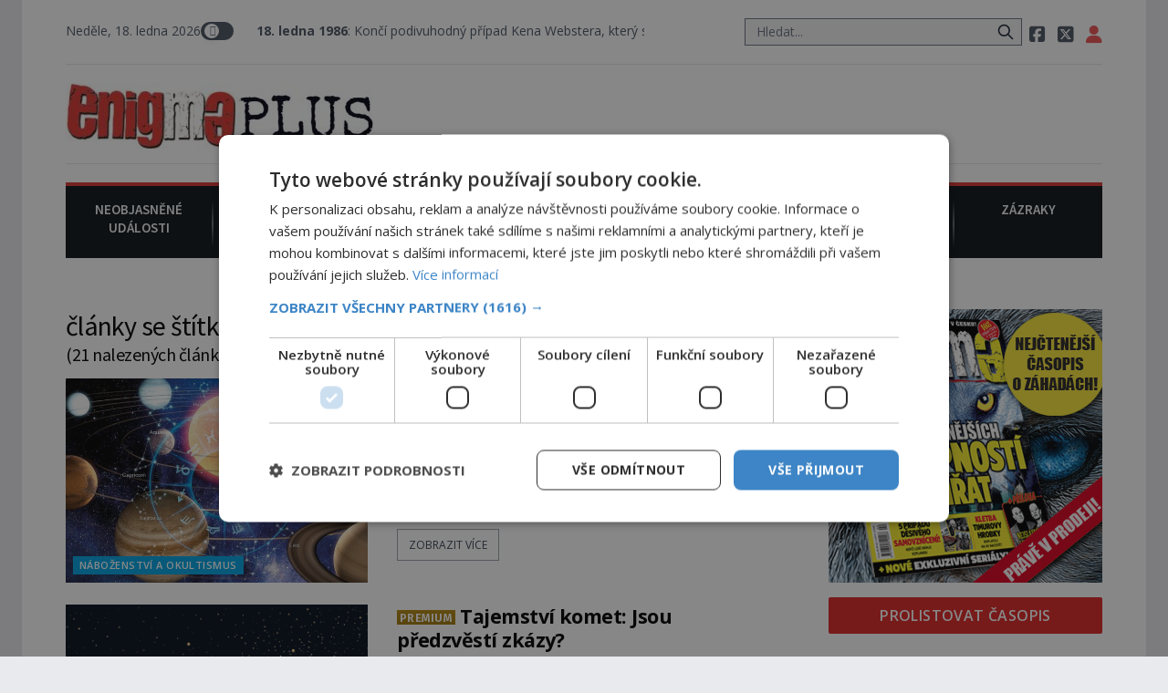

--- FILE ---
content_type: text/html; charset=UTF-8
request_url: https://enigmaplus.cz/tag/hvezdy/
body_size: 22887
content:
<!DOCTYPE html>
<html lang="cs">
<head>
    <meta charset="UTF-8">
    <meta http-equiv="X-UA-Compatible" content="IE=edge">
    <meta name="viewport" content="width=device-width, initial-scale=1.0">
    <meta name="description" content="Časopis ENIGMA vás vtáhne do víru rozmanitých záhad a mystérií! Představujeme skutečné projevy paranormálních jevů, svědectví o UFO a nadpřirozené schopnosti lidí z různých koutů světa. Odhalujeme tvory, kteří by neměli existovat a konspirační teorie, jež možná rozkrývají skutečnou pravdu o našem světě.">

	<!-- STYLESHEETS -->

    <link rel="stylesheet" href="https://enigmaplus.cz/wp-content/themes/digicon-two/css/digicon.css">
    <link rel="stylesheet" href="https://enigmaplus.cz/wp-content/themes/digicon-two/css/digicon.add.css">

	<!-- jquery -->
    <script src="https://code.jquery.com/jquery-3.6.0.min.js" crossorigin="anonymous"></script>

	<!-- popup -->
	<link rel="stylesheet" href="https://cdn.jsdelivr.net/npm/glightbox/dist/css/glightbox.min.css" />
	<script src="https://cdn.jsdelivr.net/gh/mcstudios/glightbox/dist/js/glightbox.min.js"></script>


	<!-- fonts -->

	<link rel="preconnect" href="https://fonts.googleapis.com">
	<link rel="preconnect" href="https://fonts.gstatic.com" crossorigin>
	<link href="https://fonts.googleapis.com/css2?family=Open+Sans:ital,wght@0,300;0,400;0,600;0,700;0,800;1,300;1,400&display=swap" rel="stylesheet">
	<link href="https://fonts.googleapis.com/css2?family=Open+Sans+Condensed:wght@300;700&display=swap" rel="stylesheet">
	<link href="https://fonts.googleapis.com/css2?family=Source+Sans+Pro:wght@300;400;600;700&display=swap" rel="stylesheet">
    <link href="https://fonts.googleapis.com/css2?family=Fira+Sans:ital,wght@0,600;0,700;1,600;1,700&display=swap" rel="stylesheet">
    <link href="https://fonts.googleapis.com/css2?family=Kanit:wght@500&display=swap" rel="stylesheet"> 

    <!-- <link href="https://cdnjs.cloudflare.com/ajax/libs/font-awesome/5.15.3/css/all.min.css" rel="stylesheet"> -->
    <link rel="stylesheet" href="/fasm6/css/all.min.css">

	<!-- scripts -->

    <!-- <script src="https://enigmaplus.cz/wp-content/themes/digicon-two/js/jquery-3.5.1.min.js"></script> -->

    <!-- marquee -->
	<script src="//cdn.jsdelivr.net/npm/jquery.marquee@1.6.0/jquery.marquee.min.js"></script>

    <!-- https://github.com/feimosi/baguetteBox.js -->
    <link href="https://enigmaplus.cz/wp-content/themes/digicon-two/js/baguetteBox.css" rel="stylesheet">
    <script src="https://enigmaplus.cz/wp-content/themes/digicon-two/js/baguetteBox.js"></script>

	<!-- mapa -->
    <link rel="stylesheet" href="https://enigmaplus.cz/wp-content/themes/digicon-two/css/mapa.css">

    <!-- Link Swiper CSS -->
    <link rel="stylesheet" href="https://unpkg.com/swiper/swiper-bundle.min.css">

	<!-- inline scripts -->
    <script>
        // Pokud neni localStorag=='dark' nebo 'light' uprednostnuji nastaveni OS
        if (!localStorage.theme) {
            // Neni zadne nastaveni theme v localStorage
            if (window.matchMedia('(prefers-color-scheme: dark)').matches) {
                // uzivatel ma dark mode v OS
                // alert('dark v nastaveni OS');
                document.querySelector('html').classList.add('dark');
                localStorage.theme = 'dark';
            } else {
                document.querySelector('html').classList.remove('dark');
                localStorage.theme = 'light';
                // alert('light v nastaveni OS');
            }
        } else {
            // uzivatel ma definici theme v localStorage
            if (localStorage.theme === 'dark') {
                // alert('dark v localStorage');
                document.querySelector('html').classList.add('dark')
            } else {
                // alert('light v localStorage');
                document.querySelector('html').classList.remove('dark')
            }
        }
    </script>

    <script type="text/javascript" charset="UTF-8" src="//cdn.cookie-script.com/s/35618763dfa81201f8c85e8cfd8ec95f.js"></script>

    <!-- Google Tag Manager -->
    <script>
	(function(w,d,s,l,i){w[l]=w[l]||[];w[l].push({'gtm.start': new Date().getTime(),event:'gtm.js'});var f=d.getElementsByTagName(s)[0],j=d.createElement(s),dl=l!='dataLayer'?'&l='+l:'';j.async=true;j.src='https://www.googletagmanager.com/gtm.js?id='+i+dl;f.parentNode.insertBefore(j,f);})(window,document,'script','dataLayer','GTM-WQSKVLV');
    </script>
    <!-- End Google Tag Manager -->

    <!-- Global site tag (gtag.js) - Google Analytics -->
    <script async src="https://www.googletagmanager.com/gtag/js?id=UA-7151612-26"></script>
    <script>
	window.dataLayer = window.dataLayer || [];
        function gtag(){dataLayer.push(arguments);}
        gtag('js', new Date());
        gtag('config', 'UA-7151612-26');
    </script>


	
	
	    	    <link rel="preconnect" href="https://cdn.cpex.cz" crossorigin>
	    <link rel="dns-prefetch" as="script" href="https://cdn.cpex.cz">
	    <link rel="preload" as="script" href="https://cdn.cpex.cz/package/cpex-package.min.js">
	    <link rel="preload" as="script" href="https://cdn.cpex.cz/hb/prebid/prebid.min.js">
	

    <title>hvězdy &#8211; EnigmaPlus.cz</title>
<meta name='robots' content='max-image-preview:large' />
<link rel="alternate" type="application/rss+xml" title="EnigmaPlus.cz &raquo; RSS zdroj" href="https://enigmaplus.cz/feed/" />
<link rel="alternate" type="application/rss+xml" title="EnigmaPlus.cz &raquo; RSS komentářů" href="https://enigmaplus.cz/comments/feed/" />
<link rel="alternate" type="application/rss+xml" title="EnigmaPlus.cz &raquo; RSS pro štítek hvězdy" href="https://enigmaplus.cz/tag/hvezdy/feed/" />
<link rel='stylesheet' id='wp-block-library-css' href='https://enigmaplus.cz/wp-includes/css/dist/block-library/style.min.css?ver=6.1' type='text/css' media='all' />
<link rel='stylesheet' id='classic-theme-styles-css' href='https://enigmaplus.cz/wp-includes/css/classic-themes.min.css?ver=1' type='text/css' media='all' />
<style id='global-styles-inline-css' type='text/css'>
body{--wp--preset--color--black: #000000;--wp--preset--color--cyan-bluish-gray: #abb8c3;--wp--preset--color--white: #ffffff;--wp--preset--color--pale-pink: #f78da7;--wp--preset--color--vivid-red: #cf2e2e;--wp--preset--color--luminous-vivid-orange: #ff6900;--wp--preset--color--luminous-vivid-amber: #fcb900;--wp--preset--color--light-green-cyan: #7bdcb5;--wp--preset--color--vivid-green-cyan: #00d084;--wp--preset--color--pale-cyan-blue: #8ed1fc;--wp--preset--color--vivid-cyan-blue: #0693e3;--wp--preset--color--vivid-purple: #9b51e0;--wp--preset--gradient--vivid-cyan-blue-to-vivid-purple: linear-gradient(135deg,rgba(6,147,227,1) 0%,rgb(155,81,224) 100%);--wp--preset--gradient--light-green-cyan-to-vivid-green-cyan: linear-gradient(135deg,rgb(122,220,180) 0%,rgb(0,208,130) 100%);--wp--preset--gradient--luminous-vivid-amber-to-luminous-vivid-orange: linear-gradient(135deg,rgba(252,185,0,1) 0%,rgba(255,105,0,1) 100%);--wp--preset--gradient--luminous-vivid-orange-to-vivid-red: linear-gradient(135deg,rgba(255,105,0,1) 0%,rgb(207,46,46) 100%);--wp--preset--gradient--very-light-gray-to-cyan-bluish-gray: linear-gradient(135deg,rgb(238,238,238) 0%,rgb(169,184,195) 100%);--wp--preset--gradient--cool-to-warm-spectrum: linear-gradient(135deg,rgb(74,234,220) 0%,rgb(151,120,209) 20%,rgb(207,42,186) 40%,rgb(238,44,130) 60%,rgb(251,105,98) 80%,rgb(254,248,76) 100%);--wp--preset--gradient--blush-light-purple: linear-gradient(135deg,rgb(255,206,236) 0%,rgb(152,150,240) 100%);--wp--preset--gradient--blush-bordeaux: linear-gradient(135deg,rgb(254,205,165) 0%,rgb(254,45,45) 50%,rgb(107,0,62) 100%);--wp--preset--gradient--luminous-dusk: linear-gradient(135deg,rgb(255,203,112) 0%,rgb(199,81,192) 50%,rgb(65,88,208) 100%);--wp--preset--gradient--pale-ocean: linear-gradient(135deg,rgb(255,245,203) 0%,rgb(182,227,212) 50%,rgb(51,167,181) 100%);--wp--preset--gradient--electric-grass: linear-gradient(135deg,rgb(202,248,128) 0%,rgb(113,206,126) 100%);--wp--preset--gradient--midnight: linear-gradient(135deg,rgb(2,3,129) 0%,rgb(40,116,252) 100%);--wp--preset--duotone--dark-grayscale: url('#wp-duotone-dark-grayscale');--wp--preset--duotone--grayscale: url('#wp-duotone-grayscale');--wp--preset--duotone--purple-yellow: url('#wp-duotone-purple-yellow');--wp--preset--duotone--blue-red: url('#wp-duotone-blue-red');--wp--preset--duotone--midnight: url('#wp-duotone-midnight');--wp--preset--duotone--magenta-yellow: url('#wp-duotone-magenta-yellow');--wp--preset--duotone--purple-green: url('#wp-duotone-purple-green');--wp--preset--duotone--blue-orange: url('#wp-duotone-blue-orange');--wp--preset--font-size--small: 13px;--wp--preset--font-size--medium: 20px;--wp--preset--font-size--large: 36px;--wp--preset--font-size--x-large: 42px;--wp--preset--spacing--20: 0.44rem;--wp--preset--spacing--30: 0.67rem;--wp--preset--spacing--40: 1rem;--wp--preset--spacing--50: 1.5rem;--wp--preset--spacing--60: 2.25rem;--wp--preset--spacing--70: 3.38rem;--wp--preset--spacing--80: 5.06rem;}:where(.is-layout-flex){gap: 0.5em;}body .is-layout-flow > .alignleft{float: left;margin-inline-start: 0;margin-inline-end: 2em;}body .is-layout-flow > .alignright{float: right;margin-inline-start: 2em;margin-inline-end: 0;}body .is-layout-flow > .aligncenter{margin-left: auto !important;margin-right: auto !important;}body .is-layout-constrained > .alignleft{float: left;margin-inline-start: 0;margin-inline-end: 2em;}body .is-layout-constrained > .alignright{float: right;margin-inline-start: 2em;margin-inline-end: 0;}body .is-layout-constrained > .aligncenter{margin-left: auto !important;margin-right: auto !important;}body .is-layout-constrained > :where(:not(.alignleft):not(.alignright):not(.alignfull)){max-width: var(--wp--style--global--content-size);margin-left: auto !important;margin-right: auto !important;}body .is-layout-constrained > .alignwide{max-width: var(--wp--style--global--wide-size);}body .is-layout-flex{display: flex;}body .is-layout-flex{flex-wrap: wrap;align-items: center;}body .is-layout-flex > *{margin: 0;}:where(.wp-block-columns.is-layout-flex){gap: 2em;}.has-black-color{color: var(--wp--preset--color--black) !important;}.has-cyan-bluish-gray-color{color: var(--wp--preset--color--cyan-bluish-gray) !important;}.has-white-color{color: var(--wp--preset--color--white) !important;}.has-pale-pink-color{color: var(--wp--preset--color--pale-pink) !important;}.has-vivid-red-color{color: var(--wp--preset--color--vivid-red) !important;}.has-luminous-vivid-orange-color{color: var(--wp--preset--color--luminous-vivid-orange) !important;}.has-luminous-vivid-amber-color{color: var(--wp--preset--color--luminous-vivid-amber) !important;}.has-light-green-cyan-color{color: var(--wp--preset--color--light-green-cyan) !important;}.has-vivid-green-cyan-color{color: var(--wp--preset--color--vivid-green-cyan) !important;}.has-pale-cyan-blue-color{color: var(--wp--preset--color--pale-cyan-blue) !important;}.has-vivid-cyan-blue-color{color: var(--wp--preset--color--vivid-cyan-blue) !important;}.has-vivid-purple-color{color: var(--wp--preset--color--vivid-purple) !important;}.has-black-background-color{background-color: var(--wp--preset--color--black) !important;}.has-cyan-bluish-gray-background-color{background-color: var(--wp--preset--color--cyan-bluish-gray) !important;}.has-white-background-color{background-color: var(--wp--preset--color--white) !important;}.has-pale-pink-background-color{background-color: var(--wp--preset--color--pale-pink) !important;}.has-vivid-red-background-color{background-color: var(--wp--preset--color--vivid-red) !important;}.has-luminous-vivid-orange-background-color{background-color: var(--wp--preset--color--luminous-vivid-orange) !important;}.has-luminous-vivid-amber-background-color{background-color: var(--wp--preset--color--luminous-vivid-amber) !important;}.has-light-green-cyan-background-color{background-color: var(--wp--preset--color--light-green-cyan) !important;}.has-vivid-green-cyan-background-color{background-color: var(--wp--preset--color--vivid-green-cyan) !important;}.has-pale-cyan-blue-background-color{background-color: var(--wp--preset--color--pale-cyan-blue) !important;}.has-vivid-cyan-blue-background-color{background-color: var(--wp--preset--color--vivid-cyan-blue) !important;}.has-vivid-purple-background-color{background-color: var(--wp--preset--color--vivid-purple) !important;}.has-black-border-color{border-color: var(--wp--preset--color--black) !important;}.has-cyan-bluish-gray-border-color{border-color: var(--wp--preset--color--cyan-bluish-gray) !important;}.has-white-border-color{border-color: var(--wp--preset--color--white) !important;}.has-pale-pink-border-color{border-color: var(--wp--preset--color--pale-pink) !important;}.has-vivid-red-border-color{border-color: var(--wp--preset--color--vivid-red) !important;}.has-luminous-vivid-orange-border-color{border-color: var(--wp--preset--color--luminous-vivid-orange) !important;}.has-luminous-vivid-amber-border-color{border-color: var(--wp--preset--color--luminous-vivid-amber) !important;}.has-light-green-cyan-border-color{border-color: var(--wp--preset--color--light-green-cyan) !important;}.has-vivid-green-cyan-border-color{border-color: var(--wp--preset--color--vivid-green-cyan) !important;}.has-pale-cyan-blue-border-color{border-color: var(--wp--preset--color--pale-cyan-blue) !important;}.has-vivid-cyan-blue-border-color{border-color: var(--wp--preset--color--vivid-cyan-blue) !important;}.has-vivid-purple-border-color{border-color: var(--wp--preset--color--vivid-purple) !important;}.has-vivid-cyan-blue-to-vivid-purple-gradient-background{background: var(--wp--preset--gradient--vivid-cyan-blue-to-vivid-purple) !important;}.has-light-green-cyan-to-vivid-green-cyan-gradient-background{background: var(--wp--preset--gradient--light-green-cyan-to-vivid-green-cyan) !important;}.has-luminous-vivid-amber-to-luminous-vivid-orange-gradient-background{background: var(--wp--preset--gradient--luminous-vivid-amber-to-luminous-vivid-orange) !important;}.has-luminous-vivid-orange-to-vivid-red-gradient-background{background: var(--wp--preset--gradient--luminous-vivid-orange-to-vivid-red) !important;}.has-very-light-gray-to-cyan-bluish-gray-gradient-background{background: var(--wp--preset--gradient--very-light-gray-to-cyan-bluish-gray) !important;}.has-cool-to-warm-spectrum-gradient-background{background: var(--wp--preset--gradient--cool-to-warm-spectrum) !important;}.has-blush-light-purple-gradient-background{background: var(--wp--preset--gradient--blush-light-purple) !important;}.has-blush-bordeaux-gradient-background{background: var(--wp--preset--gradient--blush-bordeaux) !important;}.has-luminous-dusk-gradient-background{background: var(--wp--preset--gradient--luminous-dusk) !important;}.has-pale-ocean-gradient-background{background: var(--wp--preset--gradient--pale-ocean) !important;}.has-electric-grass-gradient-background{background: var(--wp--preset--gradient--electric-grass) !important;}.has-midnight-gradient-background{background: var(--wp--preset--gradient--midnight) !important;}.has-small-font-size{font-size: var(--wp--preset--font-size--small) !important;}.has-medium-font-size{font-size: var(--wp--preset--font-size--medium) !important;}.has-large-font-size{font-size: var(--wp--preset--font-size--large) !important;}.has-x-large-font-size{font-size: var(--wp--preset--font-size--x-large) !important;}
.wp-block-navigation a:where(:not(.wp-element-button)){color: inherit;}
:where(.wp-block-columns.is-layout-flex){gap: 2em;}
.wp-block-pullquote{font-size: 1.5em;line-height: 1.6;}
</style>
<link rel='stylesheet' id='dashicons-css' href='https://enigmaplus.cz/wp-includes/css/dashicons.min.css?ver=6.1' type='text/css' media='all' />
<link rel='stylesheet' id='post-views-counter-frontend-css' href='https://enigmaplus.cz/wp-content/plugins/post-views-counter/css/frontend.min.css?ver=1.4.7' type='text/css' media='all' />
<link rel="https://api.w.org/" href="https://enigmaplus.cz/wp-json/" /><link rel="alternate" type="application/json" href="https://enigmaplus.cz/wp-json/wp/v2/tags/2268" /><link rel="EditURI" type="application/rsd+xml" title="RSD" href="https://enigmaplus.cz/xmlrpc.php?rsd" />
<link rel="wlwmanifest" type="application/wlwmanifest+xml" href="https://enigmaplus.cz/wp-includes/wlwmanifest.xml" />

    <script defer src="/mkstat.js" data-website-id="e3cc6700-fa34-4ab7-a139-da6d7aaa881d"></script>

</head>
<body class="bg-lightmodebg dark:bg-darkmodebg text-lightmode dark:text-darkmode font-opensans h-full m-0 p-0">





<!-- (C)2000-2023 Gemius SA - gemiusPrism  / enigmaplus.cz/Default section -->
<script>
var pp_gemius_identifier = 'ncBFX3usWeQWq_woXOLbLbdNXkEY.EcuHJFGhGXHutX.u7';
// lines below shouldn't be edited
function gemius_pending(i) { window[i] = window[i] || function() {var x = window[i+'_pdata'] = window[i+'_pdata'] || []; x[x.length]=arguments;};};
gemius_pending('gemius_hit'); gemius_pending('gemius_event'); gemius_pending('gemius_init'); gemius_pending('pp_gemius_hit'); gemius_pending('pp_gemius_event'); gemius_pending('pp_gemius_init');
(function(d,t) {try {var gt=d.createElement(t),s=d.getElementsByTagName(t)[0],l='http'+((location.protocol=='https:')?'s':''); gt.setAttribute('async','async');
gt.setAttribute('defer','defer'); gt.src=l+'://spir.hit.gemius.pl/xgemius.js'; s.parentNode.insertBefore(gt,s);} catch (e) {}})(document,'script');
</script>




<!-- container -->
<div class="w-full mx-auto max-w-enigma bg-lightmodebgc dark:bg-darkmodebgc dark:text-gray-300 px-3 lg:px-12">

	<!-- top menu -->
	<div class="w-full text-sm lg:py-6">
		<!-- top bar desktop -->
<div class="hidden md:flex justify-between border-b dark:border-gray-700 text-gray-600 dark:text-gray-300 pb-4">

	<!-- leva strana -->
	<div class="py-2 lg:p-0 lg:m-0 flex justify-start gap-x-6">

		<!-- zobrazeni dne -->
		<div id="topden" class="pt-1 lg:p-0 text-lg lg:text-sm"></div>

		<!-- prepinac darkmode -->
		<div id="dmselector2" class="flex justify-end space-x-2 py-1 lg:p-0">
	    	<!-- <span class="text-sm ">světlý</span> -->
       		<div>
	       		<input type="checkbox" name="toggle" id="toggleDarkMode2" class="hidden">
        		<label for="toggleDarkMode2" class="cursor-pointer w-9 h-6 lg:w-9 lg:h-5 flex items-center bg-gray-600 dark:bg-gray-400 rounded-full p-0 lg:p-1">
              		<span class="toggleDarkMode2-dot w-6 h-6 lg:w-4 lg:h-4 bg-white text-gray-500 rounded-full shadow-md transform duration-300 ease-in-out"></span>
        		</label>
       		</div>
       		<!-- <span class="text-sm">tmavý</span> -->
    	</div>

		<!-- pevne odkazy -->
		

		<div id="marquee1" class="hidden lg:block text-lg lg:text-sm whitespace-nowrap marquee1">
			   <b>18. ledna 1986</b>: Končí podivuhodný případ Kena Webstera, který si měl dopisovat s mužem ze 16. století. &nbsp;&nbsp;&nbsp;		</div>
		<script>
				$('.marquee1').marquee({
		  allowCss3Support: true,
		  css3easing: 'linear',
		  delayBeforeStart: 100,
		  direction: 'left',
		  duplicated: true,
		  duration: 10000,
		  gap: 20,
		  // On cycle pause the marquee
		  // pauseOnCycle: false,
		  // Pause on hover
		  // pauseOnHover: false,
		  // The marquee is visible initially positioned next to the border towards it will be moving
		  startVisible: false
		});
		</script>


	</div>
	<!-- leva strana end -->



	<!-- prava strana -->
	<div class="flex justify-end gap-6">

		<!-- search -->
		<div class="w-80 hidden md:block">
			<form method="get" action="/">
			<div class="relative py-2 lg:py-0 lg:-top-1 text-gray-800 focus-within:text-gray-800 dark:text-gray-400 dark:focus-within:text-gray-400 px-2">
				<span class="absolute inset-y-0 right-3 flex items-center pl-2">
					<button type="submit" class="p-1 focus:outline-none focus:shadow-outline">
      					<svg fill="none" stroke="currentColor" stroke-linecap="round" stroke-linejoin="round" stroke-width="2" viewBox="0 0 24 24" class="w-5 h-5"><path d="M21 21l-6-6m2-5a7 7 0 11-14 0 7 7 0 0114 0z"></path></svg>
   					</button>
				</span>
				<input type="search" name="s" class="w-full py-1 text-xl lg:text-sm text-gray-800 bg-gray-100 dark:text-white dark:bg-gray-800 pl-3 focus:outline-none focus:bg-gray-100 focus:text-gray-800 dark:focus:bg-gray-700 dark:focus:text-gray-200" placeholder="Hledat..." autocomplete="off">
			</div>
			</form>
		</div>

		<!-- socialni site -->
		<div class="space-x-2 text-xl lg:text-lg py-2 lg:p-0 whitespace-nowrap">
			<a href="https://www.facebook.com/enigmaplus.cz/" target="_blank"><i class="fa-brands fa-square-facebook"></i></a>
			<a href="https://twitter.com/enigmapluscz" target="_blank"><i class="fa-brands fa-square-x-twitter"></i></a>
			<a href="/profil" data-tooltip-target="tooltip-default" data-tooltip-placement="bottom"><i class="fas fa-user text-red-500 dark:text-yellow-200"></i></a>
			<div id="tooltip-default" role="tooltip" class="inline-block absolute invisible z-10 py-2 px-3 text-sm font-medium text-white bg-gray-900 rounded-lg shadow-sm opacity-0 tooltip dark:bg-gray-700">
    			Přihlášení / profil
	  			<div class="tooltip-arrow" data-popper-arrow></div>
			</div>
		</div>
		
			
	</div>
	<!-- prava strana end -->
</div>







<div class="md:hidden flex justify-between border-b dark:border-gray-700 text-gray-600 dark:text-gray-300 pb-1">
		<!-- zobrazeni dne -->
		<div id="topdenm" class="pt-1 lg:p-0 text-lg lg:text-sm"></div>

		<!-- prepinac darkmode -->
		<div id="dmselector" class="flex justify-end space-x-2 py-1 pt-2">
	    	<!-- <span class="text-sm ">světlý</span> -->
       		<div>
	       		<input type="checkbox" name="toggle" id="toggleDarkMode" class="hidden">
        		<label for="toggleDarkMode" class="cursor-pointer w-9 h-6 lg:w-9 lg:h-5 flex items-center bg-gray-600 dark:bg-gray-400 rounded-full p-0 lg:p-1">
              		<span class="toggleDarkMode-dot w-6 h-6 lg:w-4 lg:h-4 bg-white text-gray-500 rounded-full shadow-md transform duration-300 ease-in-out"></span>
        		</label>
       		</div>
       		<!-- <span class="text-sm">tmavý</span> -->
    	</div>
</div>

<!-- socialni site -->
<div class="md:hidden flex gap-x-7 justify-center text-2xl py-0 pt-2 whitespace-nowrap text-center">
	<a href="https://www.facebook.com/enigmaplus.cz/" target="_blank"><i class="fa-brands fa-square-facebook"></i></a>
	<a href="https://twitter.com/enigmapluscz" target="_blank"><i class="fa-brands fa-square-x-twitter"></i></a>
	<a href="/profil"><i class="fas fa-user text-red-500 dark:text-yellow-200"></i></a>	
</div>

<div id="marquee2" class="block lg:hidden text-lg py-1 px-2 whitespace-nowrap marquee2">
	<b>18. ledna 1986</b>: Končí podivuhodný případ Kena Webstera, který si měl dopisovat s mužem ze 16. století.</div>
<script>
		$('.marquee2').marquee({
	  	allowCss3Support: true,
	  	css3easing: 'linear',
	  	delayBeforeStart: 100,
	  	direction: 'left',
	  	duplicated: false,
	  	duration: 5000,
	  	// gap: 20,
	  	// On cycle pause the marquee
	  	// pauseOnCycle: false,
	  	// Pause on hover
	  	// pauseOnHover: false,
	  	// The marquee is visible initially positioned next to the border towards it will be moving
	  	startVisible: false
	});
</script>
<!-- top logo a reklama -->
<div class="w-full text-sm mt-5 hidden lg:block">

	<div class="flex justify-between border-b dark:border-gray-700">

		<div class="my-auto">
			<a href="/">
			<img src="/wp-content/themes/digicon-two/assets/enigmaplus-logo-e1625196180323.jpg" alt="" style="padding-bottom: 1rem;">
			</a>
		</div>

		<div>
			
			


		</div>

	</div>

</div>

<!-- mobile menu -->
<div class="lg:hidden py-4">

	<!-- hamburger -->
	<div class="lg:hidden flex justify-between p-0 m-0 w-full text-right">

		<div class="my-auto pr-2">
			<a href="/">
			<img src="/wp-content/themes/digicon-two/assets/enigmaplus-logo-e1625196180323.jpg" alt="">
			</a>
		</div>

		<div class="w-16">
		</div>


		<button class="outline-none mobile-menu-button pr-2">
            <i class="fas fa-bars text-3xl md:text-3xl"></i>
        </button>


	</div>


	<div class="mobile-menu hidden py-6 px-2 text-xl text-center uppercase tracking-tighter font-bold underline">

		<!-- search -->
		<div class="w-full md:hidden">
			<form method="get" action="/">
			<div class="relative py-2 lg:py-0 lg:-top-1 text-gray-800 focus-within:text-gray-800 dark:text-gray-400 dark:focus-within:text-gray-400 px-2">
				<span class="absolute inset-y-0 right-3 flex items-center pl-2">
					<button type="submit" class="p-1 focus:outline-none focus:shadow-outline">
      					<svg fill="none" stroke="currentColor" stroke-linecap="round" stroke-linejoin="round" stroke-width="2" viewBox="0 0 24 24" class="w-5 h-5"><path d="M21 21l-6-6m2-5a7 7 0 11-14 0 7 7 0 0114 0z"></path></svg>
   					</button>
				</span>
				<input type="search" name="s" class="w-full py-1 text-xl lg:text-sm text-gray-800 bg-gray-100 dark:text-white dark:bg-gray-800 pl-3 focus:outline-none focus:bg-gray-100 focus:text-gray-800 dark:focus:bg-gray-700 dark:focus:text-gray-200" placeholder="Hledat..." autocomplete="off">
			</div>
			</form>
		</div>

		<a href="/category/zahady/" class="">
			<div class="pt-6  ">Neobjasněné události</div>
		</a>

		<a href="/category/historie/">
			<div class="pt-6  ">Záhady historie</div>
		</a>

		<a href="/category/paranormal/">
			<div class="pt-6  ">Paranormální jevy</div>
		</a>

		<a href="/category/konspirace/">
			<div class="pt-6  ">Reportáže</div>
		</a>

		<a href="/category/ufo/">
			<div class="pt-6  ">Vesmír a technologie</div>
		</a>

		<a href="/category/magie/">
			<div class="pt-6  ">Náboženství a okultismus</div>
		</a>

		<a href="/category/zazraky/">
			<div class="pt-6  ">Zázraky</div>
		</a>
	</div>



</div>


<script>
    // Mobile menu
    const btn = document.querySelector("button.mobile-menu-button");
    const menu = document.querySelector(".mobile-menu");
    // const content = document.querySelector(".content");

    btn.addEventListener("click", () => {
        menu.classList.toggle("hidden");
        // content.classList.toggle("opacity-40");
    });

    // content.addEventListener("click", () => {
    //     menu.classList.add("hidden");
    //     content.classList.remove("opacity-40");
    // });
</script>




<div class="w-full text-sm mt-5 hidden lg:block">

	<div class="grid grid-cols-7 w-full pb-3 pt-4 bg-menubg text-gray-100 border-t-4 border-enigmared text-enigmamenu uppercase text-center font-sourcesans font-semibold gap-0 ">

		<a href="/category/zahady/" class="pinka border-b border-menubg">
			<div class="w-full h-full pb-2">Neobjasněné<br>události</div>
		</a>

		<a href="/category/historie/" class="pinka border-b border-menubg">
			<div class="w-full h-full pb-2">Záhady<br>historie</div>
		</a>

		<a href="/category/paranormal/" class="pinka border-b border-menubg">
			<div class="w-full h-full pb-2">Paranormální<br>jevy</div>
		</a>

		<a href="/category/konspirace/" class="pinka border-b border-menubg">
			<div class="w-full h-full pb-2">Reportáže</div>
		</a>

		<a href="/category/ufo/" class="pinka border-b border-menubg">
			<div class="w-full h-full pb-2">Vesmír a<br>technologie</div>
		</a>

		<a href="/category/magie/" class="pinka border-b border-menubg">
			<div class="w-full h-full pb-2">Náboženství<br>a okultismus</div>
		</a>

		<a href="/category/zazraky/" class="pinka pinkalast  border-b border-menubg">
			<div class="w-full h-full pb-2">Zázraky</div>
		</a>

	</div>

</div>





    <div class="mt-8 w-full mx-auto text-center object-center" style="max-width: 970px; margin-bottom: 10px;">
	<div id="leaderboard_top"></div>
    </div>




<!--
<div class="w-full text-sm mt-5 hidden lg:block">
	<img src="https://enigmaplus.cz/wp-content/themes/digicon-two/img/enigma_vanoce_desktop2.jpg" alt="">
</div>
<div class="w-full text-sm mt-5 lg:hidden">
	<img src="https://enigmaplus.cz/wp-content/themes/digicon-two/img/enigma_vanoce_mobile2.jpg" alt="" class="w-full">
</div>
-->
	</div>

	

	<!-- loop or page -->
	<div class="w-full lg:flex">
		<div class="w-full lg:pr-8 bg-lightmodebgc dark:bg-darkmodebgc">

			
	            <div class="pb-3 font-sourcesans xborder-b border-gray-200 dark:border-gray-600">

    	            
    	            						<span class="text-3xl normal-case font-normal tracking-tight">články se štítkem: </span>
						<span class="text-3xl capitalize font-semibold tracking-tight">hvězdy</span>
						<span class="text-xl normal-case font-normal tracking-tight block">(21 nalezených článků)</span>
					
    	            
					
					            	</div>

				<div>
					<div class="grid grid-cols-7 gap-4 mb-6">

	<div class="col-span-7 md:col-span-3">
		<a href="https://enigmaplus.cz/dokazal-cisaruv-radce-vestit-budoucnost-z-hvezd-2/">
		<div class="h-56 cursor-pointer relative overflow-hidden w-full bg-cover bg-center p-2" style="background-image: url('https://enigmaplus.cz/wp-content/uploads/2026/01/47-shutterstock-2116255859-768x432.jpg');">
			<span class="blocek inline-block absolute bottom-1 left-2" style="background-color: #00a4e4; color: #ffffff;">Náboženství a okultismus</span>
		</div>
		</a>
	</div>

	<div class="col-span-7 md:col-span-4">
		<div class="md:px-4 text-[1.35rem] leading-[1.25] font-bold tracking-tight md:line-clamp-2">
							<span class="premiumblocek">premium</span>
						<a href="https://enigmaplus.cz/dokazal-cisaruv-radce-vestit-budoucnost-z-hvezd-2/" class="hover:text-enigmablocek">
				Císařův rádce a hvězdy: Mýtus, nebo skutečné proroctví?			</a>
		</div>

		<div class="md:px-4 text-eni11px mt-2">
				<span class="inline-block text-gray-500 dark:text-gray-400 uppercase">
				od <span class="pl-0 text-black dark:text-white"><a href="https://enigmaplus.cz/author/pavelbesta/" title="Příspěvky od Pavel Besta" rel="author">Pavel Besta</a></span>
					<span class="pl-2"><i class="far fa-clock" style="font-size: .7rem"></i> 3.1.2026</span>
															<span class="pl-2"><i class="far fa-eye" style="font-size: .7rem"></i> 3.7tis</span>
								</span>
		</div>

		<div class="pt-2 md:px-4 line-clamp-3 text-[1.1rem] lg:text-[1.1rem] leading-[1.35] md:leading-[1.35]">
			Po úzkém schodišti pomalu stoupá starý muž s dlouhým vousem. V ruce svírá astroláb a svazek pergamenů s nákresy nebeských těles. Je to Guido Bonatti – muž, který měl podle dobových svědectví číst osud z hvězd. Když dorazí na vrchol věže a rozezní zvony, dává tím signál, že nastal správný okamžik k útoku.

Na stole leží rozložené spisy, grimoáry a hvězdn		</div>

		<div class="pt-4 md:px-4">
			<a class="font-opensans uppercase text-xs px-3 py-2 text-gray-700 dark:text-white dark:bg-gray-700 border border-gray-400 hover:bg-enigmablocek dark:hover:bg-enigmablocek hover:text-white" href="https://enigmaplus.cz/dokazal-cisaruv-radce-vestit-budoucnost-z-hvezd-2/">
				zobrazit více
			</a>
		</div>

	</div>

</div>
<div class="grid grid-cols-7 gap-4 mb-6">

	<div class="col-span-7 md:col-span-3">
		<a href="https://enigmaplus.cz/tajemstvi-komet-jsou-predzvesti-zkazy/">
		<div class="h-56 cursor-pointer relative overflow-hidden w-full bg-cover bg-center p-2" style="background-image: url('https://enigmaplus.cz/wp-content/uploads/2025/10/ai-generated-9709357-1280-768x512.png');">
			<span class="blocek inline-block absolute bottom-1 left-2" style="background-color: #6a3be4; color: #ffffff;">Vesmír a technologie</span>
		</div>
		</a>
	</div>

	<div class="col-span-7 md:col-span-4">
		<div class="md:px-4 text-[1.35rem] leading-[1.25] font-bold tracking-tight md:line-clamp-2">
							<span class="premiumblocek">premium</span>
						<a href="https://enigmaplus.cz/tajemstvi-komet-jsou-predzvesti-zkazy/" class="hover:text-enigmablocek">
				Tajemství komet: Jsou předzvěstí zkázy?			</a>
		</div>

		<div class="md:px-4 text-eni11px mt-2">
				<span class="inline-block text-gray-500 dark:text-gray-400 uppercase">
				od <span class="pl-0 text-black dark:text-white"><a href="https://enigmaplus.cz/author/karolinakupkova/" title="Příspěvky od Karolína Trnková" rel="author">Karolína Trnková</a></span>
					<span class="pl-2"><i class="far fa-clock" style="font-size: .7rem"></i> 2.11.2025</span>
															<span class="pl-2"><i class="far fa-eye" style="font-size: .7rem"></i> 3.6tis</span>
								</span>
		</div>

		<div class="pt-2 md:px-4 line-clamp-3 text-[1.1rem] lg:text-[1.1rem] leading-[1.35] md:leading-[1.35]">
			Lidé trnou hrůzou. Na noční obloze se ukázala jasná kometa. „Mor, přijde mor,“ zní nářek městem. Nebeské vlasatice jsou od dávnověku považovány za posly špatných zpráv. 
Je jejich neblahá pověst zasloužená? Vždyť kometa se podle některých tvrzení měla ukázat také v okamžik narození Ježíše. Souvisí nebeské úkazy s děním na Zemi?

Astrologové jsou j		</div>

		<div class="pt-4 md:px-4">
			<a class="font-opensans uppercase text-xs px-3 py-2 text-gray-700 dark:text-white dark:bg-gray-700 border border-gray-400 hover:bg-enigmablocek dark:hover:bg-enigmablocek hover:text-white" href="https://enigmaplus.cz/tajemstvi-komet-jsou-predzvesti-zkazy/">
				zobrazit více
			</a>
		</div>

	</div>

</div>
<style>
#wallpaper_hp_1 {
    display: flex; 
    justify-content: center;
}
</style>
<div class="mt-8 mx-auto text-center object-center" style="margin: 0 auto; text-align: center; max-width: 100%; margin-bottom: 10px;">
    <div id="wallpaper_hp_1" style="margin: 0 auto; text-align: center;"></div>
    <div id="m_square_hp_1" style="margin: 0 auto; text-align: center;"></div>
</div>
<div class="mt-6"></div><div class="grid grid-cols-7 gap-4 mb-6">

	<div class="col-span-7 md:col-span-3">
		<a href="https://enigmaplus.cz/zmizeni-americkeho-kmene-anasaziu-mohl-odletet-na-jinou-planetu/">
		<div class="h-56 cursor-pointer relative overflow-hidden w-full bg-cover bg-center p-2" style="background-image: url('https://enigmaplus.cz/wp-content/uploads/2025/03/cliff-palace-mesa-verde-park-colorado-us-36-768x513.jpg');">
			<span class="blocek inline-block absolute bottom-1 left-2" style="background-color: #ff0000; color: #ffffff;">Neobjasněné události</span>
		</div>
		</a>
	</div>

	<div class="col-span-7 md:col-span-4">
		<div class="md:px-4 text-[1.35rem] leading-[1.25] font-bold tracking-tight md:line-clamp-2">
						<a href="https://enigmaplus.cz/zmizeni-americkeho-kmene-anasaziu-mohl-odletet-na-jinou-planetu/" class="hover:text-enigmablocek">
				Zmizení amerického kmene Anasaziů: Mohl odletět na jinou planetu?			</a>
		</div>

		<div class="md:px-4 text-eni11px mt-2">
				<span class="inline-block text-gray-500 dark:text-gray-400 uppercase">
				od <span class="pl-0 text-black dark:text-white"><a href="https://enigmaplus.cz/author/adrianavojtiskova/" title="Příspěvky od Adriana Vojtíšková" rel="author">Adriana Vojtíšková</a></span>
					<span class="pl-2"><i class="far fa-clock" style="font-size: .7rem"></i> 12.3.2025</span>
															<span class="pl-2"><i class="far fa-eye" style="font-size: .7rem"></i> 3.5tis</span>
								</span>
		</div>

		<div class="pt-2 md:px-4 line-clamp-3 text-[1.1rem] lg:text-[1.1rem] leading-[1.35] md:leading-[1.35]">
			Obří kamenné město v kaňonu Chaco v Novém Mexiku osvětlují první ranní paprsky. Přestože sídliště ještě před pár lety tepalo bujarým životem, dnes jsou zdejší domy i rituální shromaždiště prázdná. Proč? Kam se poděli jejich obyvatelé? Dokazuje snad velké množství radioaktivity v okolí, že Anasaziové před 800 lety odletěli ke hvězdám?



Ve zvířeném prachu se		</div>

		<div class="pt-4 md:px-4">
			<a class="font-opensans uppercase text-xs px-3 py-2 text-gray-700 dark:text-white dark:bg-gray-700 border border-gray-400 hover:bg-enigmablocek dark:hover:bg-enigmablocek hover:text-white" href="https://enigmaplus.cz/zmizeni-americkeho-kmene-anasaziu-mohl-odletet-na-jinou-planetu/">
				zobrazit více
			</a>
		</div>

	</div>

</div>

<div class="grid grid-cols-1 md:grid-cols-2 gap-8 mt-4 mb-4 bg-gray-800 dark:bg-gray-700 py-6 px-6">

	<div>
		<a href="https://enigmaplus.cz/za-tajemstvimi-salamounova-chramu/">
		<div class="h-48 cursor-pointer relative overflow-hidden w-full bg-cover" style="background-image: url('https://enigmaplus.cz/wp-content/uploads/2026/01/1280px-inwijding-van-de-tempel-van-salomo-rp-p-ob-44906-768x544.jpg');">
			<span class="blocek inline-block absolute bottom-1 left-2" style="background-color: #ffdd00; color: #000000; ">Záhady historie</span>
		</div>
		</a>

		<a href="https://enigmaplus.cz/za-tajemstvimi-salamounova-chramu/">
		<div class="mt-1.5 text-lg font-bold leading-6 tracking-tight text-white md:line-clamp-2">
			Za tajemstvími Šalamounova chrámu		</div>
		</a>

		<div class="mt-2.5">
			<span class="inline-block text-eni11px text-gray-500 dark:text-gray-400 uppercase">
									<span class="exklublocek" style="margin-right: 0.2rem;">exkluzivně</span>
													<span class="premiumblocek" >premium</span>
							</span>
		</div>

		<div class="mt-1.5">
			<span class="inline-block text-eni11px text-gray-200 uppercase">
				od <span class="pl-0 text-white"><a href="https://enigmaplus.cz/author/jananovak/" title="Příspěvky od Jan A. Novák" rel="author">Jan A. Novák</a></span>
				<!-- <span class="pl-2"><i class="far fa-clock" style="font-size: .7rem"></i> 16.1.2026</span> -->
				<span class="pl-2"><i class="far fa-eye" style="font-size: .7rem"></i> 2.7tis</span>
			</span>
		</div>

	</div>

	<div>
		<a href="https://enigmaplus.cz/jak-ufo-prislo-k-nazvu-svemu/">
		<div class="h-48 cursor-pointer relative overflow-hidden w-full bg-cover" style="background-image: url('https://enigmaplus.cz/wp-content/uploads/2026/01/ufo-5154710-1280-768x432.jpg');">
			<span class="blocek inline-block absolute bottom-1 left-2" style="background-color: #ff0000; color: #ffffff; ">Neobjasněné události</span>
		</div>
		</a>

		<a href="https://enigmaplus.cz/jak-ufo-prislo-k-nazvu-svemu/">
		<div class="mt-1.5 text-lg font-bold leading-6 tracking-tight text-white md:line-clamp-2">
			Jak UFO přišlo k názvu svému		</div>
		</a>

		<div class="mt-2.5">
			<span class="inline-block text-eni11px text-gray-500 dark:text-gray-400 uppercase">
									<span class="exklublocek" style="margin-right: 0.2rem;">exkluzivně</span>
													<span class="premiumblocek" >premium</span>
							</span>
		</div>

		<div class="mt-1.5">
			<span class="inline-block text-eni11px text-gray-200 uppercase">
				od <span class="pl-0 text-white"><a href="https://enigmaplus.cz/author/vladimirsiska/" title="Příspěvky od Vladimír Šiška" rel="author">Vladimír Šiška</a></span>
				<!-- <span class="pl-2"><i class="far fa-clock" style="font-size: .7rem"></i> 7.1.2026</span> -->
				<span class="pl-2"><i class="far fa-eye" style="font-size: .7rem"></i> 3.7tis</span>
			</span>
		</div>

	</div>

	<div>
		<a href="https://enigmaplus.cz/co-ukryva-tajuplna-rolava/">
		<div class="h-48 cursor-pointer relative overflow-hidden w-full bg-cover" style="background-image: url('https://enigmaplus.cz/wp-content/uploads/2025/12/rolava-pohled-na-obec-768x509.jpg');">
			<span class="blocek inline-block absolute bottom-1 left-2" style="background-color: #ffdd00; color: #000000; ">Záhady historie</span>
		</div>
		</a>

		<a href="https://enigmaplus.cz/co-ukryva-tajuplna-rolava/">
		<div class="mt-1.5 text-lg font-bold leading-6 tracking-tight text-white md:line-clamp-2">
			Co ukrývá tajuplná Rolava?		</div>
		</a>

		<div class="mt-2.5">
			<span class="inline-block text-eni11px text-gray-500 dark:text-gray-400 uppercase">
									<span class="exklublocek" style="margin-right: 0.2rem;">exkluzivně</span>
													<span class="premiumblocek" >premium</span>
							</span>
		</div>

		<div class="mt-1.5">
			<span class="inline-block text-eni11px text-gray-200 uppercase">
				od <span class="pl-0 text-white"><a href="https://enigmaplus.cz/author/jananovak/" title="Příspěvky od Jan A. Novák" rel="author">Jan A. Novák</a></span>
				<!-- <span class="pl-2"><i class="far fa-clock" style="font-size: .7rem"></i> 16.12.2025</span> -->
				<span class="pl-2"><i class="far fa-eye" style="font-size: .7rem"></i> 3.7tis</span>
			</span>
		</div>

	</div>

	<div>
		<a href="https://enigmaplus.cz/ceka-nas-invaze-z-vesmiru/">
		<div class="h-48 cursor-pointer relative overflow-hidden w-full bg-cover" style="background-image: url('https://enigmaplus.cz/wp-content/uploads/2025/12/ai-generated-8745761-1280-768x430.png');">
			<span class="blocek inline-block absolute bottom-1 left-2" style="background-color: #6a3be4; color: #ffffff; ">Vesmír a technologie</span>
		</div>
		</a>

		<a href="https://enigmaplus.cz/ceka-nas-invaze-z-vesmiru/">
		<div class="mt-1.5 text-lg font-bold leading-6 tracking-tight text-white md:line-clamp-2">
			Čeká nás invaze z vesmíru?		</div>
		</a>

		<div class="mt-2.5">
			<span class="inline-block text-eni11px text-gray-500 dark:text-gray-400 uppercase">
									<span class="exklublocek" style="margin-right: 0.2rem;">exkluzivně</span>
													<span class="premiumblocek" >premium</span>
							</span>
		</div>

		<div class="mt-1.5">
			<span class="inline-block text-eni11px text-gray-200 uppercase">
				od <span class="pl-0 text-white"><a href="https://enigmaplus.cz/author/vladimirsiska/" title="Příspěvky od Vladimír Šiška" rel="author">Vladimír Šiška</a></span>
				<!-- <span class="pl-2"><i class="far fa-clock" style="font-size: .7rem"></i> 11.12.2025</span> -->
				<span class="pl-2"><i class="far fa-eye" style="font-size: .7rem"></i> 3.9tis</span>
			</span>
		</div>

	</div>

</div>

<div id="cross2" class="mt-6 px-0"></div>
<script src="https://rfapi.digicon.cz/cross/js/cross2/enigmaplus.cz.js"></script>
<div class="mt-6"></div><div class="grid grid-cols-7 gap-4 mb-6">

	<div class="col-span-7 md:col-span-3">
		<a href="https://enigmaplus.cz/je-budoucnost-vepsana-ve-hvezdach/">
		<div class="h-56 cursor-pointer relative overflow-hidden w-full bg-cover bg-center p-2" style="background-image: url('https://enigmaplus.cz/wp-content/uploads/2024/12/astrology-8756543-1280-768x512.png');">
			<span class="blocek inline-block absolute bottom-1 left-2" style="background-color: #6a3be4; color: #ffffff;">Vesmír a technologie</span>
		</div>
		</a>
	</div>

	<div class="col-span-7 md:col-span-4">
		<div class="md:px-4 text-[1.35rem] leading-[1.25] font-bold tracking-tight md:line-clamp-2">
						<a href="https://enigmaplus.cz/je-budoucnost-vepsana-ve-hvezdach/" class="hover:text-enigmablocek">
				Je budoucnost vepsaná ve hvězdách?			</a>
		</div>

		<div class="md:px-4 text-eni11px mt-2">
				<span class="inline-block text-gray-500 dark:text-gray-400 uppercase">
				od <span class="pl-0 text-black dark:text-white"><a href="https://enigmaplus.cz/author/karolinakupkova/" title="Příspěvky od Karolína Trnková" rel="author">Karolína Trnková</a></span>
					<span class="pl-2"><i class="far fa-clock" style="font-size: .7rem"></i> 26.12.2024</span>
															<span class="pl-2"><i class="far fa-eye" style="font-size: .7rem"></i> 2.8tis</span>
								</span>
		</div>

		<div class="pt-2 md:px-4 line-clamp-3 text-[1.1rem] lg:text-[1.1rem] leading-[1.35] md:leading-[1.35]">
			V osobním horoskopu člověka prý můžeme objevit jeho talent stejně jako slabá místa. Najdeme zde rovněž obory, v nichž může vyniknout, a také oblasti, ve kterých bude mít v životě problémy. Jsou v něm prý vidět sklony k závislostem – omamným látkám, alkoholu, drogám. Dokonce zde najdeme vlastnosti, které jedinci mohou bránit v úspěchu. O všech těchto skutečnostech je přesvědčena česká astroložka Ka		</div>

		<div class="pt-4 md:px-4">
			<a class="font-opensans uppercase text-xs px-3 py-2 text-gray-700 dark:text-white dark:bg-gray-700 border border-gray-400 hover:bg-enigmablocek dark:hover:bg-enigmablocek hover:text-white" href="https://enigmaplus.cz/je-budoucnost-vepsana-ve-hvezdach/">
				zobrazit více
			</a>
		</div>

	</div>

</div>
<div class="grid grid-cols-7 gap-4 mb-6">

	<div class="col-span-7 md:col-span-3">
		<a href="https://enigmaplus.cz/zahady-vesmiru-cerne-a-cervi-diry/">
		<div class="h-56 cursor-pointer relative overflow-hidden w-full bg-cover bg-center p-2" style="background-image: url('https://enigmaplus.cz/wp-content/uploads/2024/11/pxfuel-3-768x965.jpg');">
			<span class="blocek inline-block absolute bottom-1 left-2" style="background-color: #6a3be4; color: #ffffff;">Vesmír a technologie</span>
		</div>
		</a>
	</div>

	<div class="col-span-7 md:col-span-4">
		<div class="md:px-4 text-[1.35rem] leading-[1.25] font-bold tracking-tight md:line-clamp-2">
						<a href="https://enigmaplus.cz/zahady-vesmiru-cerne-a-cervi-diry/" class="hover:text-enigmablocek">
				Záhady vesmíru: Černé a červí díry			</a>
		</div>

		<div class="md:px-4 text-eni11px mt-2">
				<span class="inline-block text-gray-500 dark:text-gray-400 uppercase">
				od <span class="pl-0 text-black dark:text-white"><a href="https://enigmaplus.cz/author/karolinakupkova/" title="Příspěvky od Karolína Trnková" rel="author">Karolína Trnková</a></span>
					<span class="pl-2"><i class="far fa-clock" style="font-size: .7rem"></i> 12.11.2024</span>
															<span class="pl-2"><i class="far fa-eye" style="font-size: .7rem"></i> 3.5tis</span>
								</span>
		</div>

		<div class="pt-2 md:px-4 line-clamp-3 text-[1.1rem] lg:text-[1.1rem] leading-[1.35] md:leading-[1.35]">
			Už tisíce let fascinuje lidstvo. Porozumět se mu snažily prastaré kultury i moderní civilizace. A přestože v současnosti už o vesmíru víme mnohé, musíme se stále potýkat i s velkou spoustou neznámých...


V malé třídě v útrobách Pruské akademie věd si v listopadu 1915 geniální teoretický fyzik Albert Einstein (1879–1955) dělá jen obtížně čitelné n		</div>

		<div class="pt-4 md:px-4">
			<a class="font-opensans uppercase text-xs px-3 py-2 text-gray-700 dark:text-white dark:bg-gray-700 border border-gray-400 hover:bg-enigmablocek dark:hover:bg-enigmablocek hover:text-white" href="https://enigmaplus.cz/zahady-vesmiru-cerne-a-cervi-diry/">
				zobrazit více
			</a>
		</div>

	</div>

</div>
<style>
#wallpaper_hp_2 {
    display: flex; 
    justify-content: center;
}
</style>
<div class="mt-8 mx-auto text-center object-center" style="max-width: 100%; margin-bottom: 10px;">
    <div id="wallpaper_hp_2" style="margin: 0 auto; text-align: center;"></div>
    <div id="m_square_hp_2" style="margin: 0 auto; text-align: center;"></div>
</div>
<div class="mt-6"></div><div class="grid grid-cols-7 gap-4 mb-6">

	<div class="col-span-7 md:col-span-3">
		<a href="https://enigmaplus.cz/zahada-dracich-domu-kdo-je-postavil-a-proc/">
		<div class="h-56 cursor-pointer relative overflow-hidden w-full bg-cover bg-center p-2" style="background-image: url('https://enigmaplus.cz/wp-content/uploads/2024/06/4-4-768x542.jpg');">
			<span class="blocek inline-block absolute bottom-1 left-2" style="background-color: #ffdd00; color: #000000;">Záhady historie</span>
		</div>
		</a>
	</div>

	<div class="col-span-7 md:col-span-4">
		<div class="md:px-4 text-[1.35rem] leading-[1.25] font-bold tracking-tight md:line-clamp-2">
						<a href="https://enigmaplus.cz/zahada-dracich-domu-kdo-je-postavil-a-proc/" class="hover:text-enigmablocek">
				Záhada dračích domů: Kdo je postavil a proč?			</a>
		</div>

		<div class="md:px-4 text-eni11px mt-2">
				<span class="inline-block text-gray-500 dark:text-gray-400 uppercase">
				od <span class="pl-0 text-black dark:text-white"><a href="https://enigmaplus.cz/author/mirekbrat/" title="Příspěvky od Mirek Brát" rel="author">Mirek Brát</a></span>
					<span class="pl-2"><i class="far fa-clock" style="font-size: .7rem"></i> 15.6.2024</span>
															<span class="pl-2"><i class="far fa-eye" style="font-size: .7rem"></i> 3.2tis</span>
								</span>
		</div>

		<div class="pt-2 md:px-4 line-clamp-3 text-[1.1rem] lg:text-[1.1rem] leading-[1.35] md:leading-[1.35]">
			Mezi velké starověké záhady patří i dvacet osm unikátních staveb, které najdeme na řeckém ostrově Euboia. Říká se jim „dračí domy“. Vědci stále neumí odpovědět na otázku, k čemu tyto stavby sloužily. Nebo snad bylo antické Řecko domovem draků?



Euboia je druhý největší řecký ostrov. Prvenství patří Krétě. V nejužším místě dělí ostrov od řecké pevnin		</div>

		<div class="pt-4 md:px-4">
			<a class="font-opensans uppercase text-xs px-3 py-2 text-gray-700 dark:text-white dark:bg-gray-700 border border-gray-400 hover:bg-enigmablocek dark:hover:bg-enigmablocek hover:text-white" href="https://enigmaplus.cz/zahada-dracich-domu-kdo-je-postavil-a-proc/">
				zobrazit více
			</a>
		</div>

	</div>

</div>
<div class="grid grid-cols-7 gap-4 mb-6">

	<div class="col-span-7 md:col-span-3">
		<a href="https://enigmaplus.cz/hvezdokupa-m13-dostali-jsme-jiz-z-vesmiru-odpoved/">
		<div class="h-56 cursor-pointer relative overflow-hidden w-full bg-cover bg-center p-2" style="background-image: url('https://enigmaplus.cz/wp-content/uploads/2024/05/m13lrgb-rc10-768x594.jpg');">
			<span class="blocek inline-block absolute bottom-1 left-2" style="background-color: #6a3be4; color: #ffffff;">Vesmír a technologie</span>
		</div>
		</a>
	</div>

	<div class="col-span-7 md:col-span-4">
		<div class="md:px-4 text-[1.35rem] leading-[1.25] font-bold tracking-tight md:line-clamp-2">
						<a href="https://enigmaplus.cz/hvezdokupa-m13-dostali-jsme-jiz-z-vesmiru-odpoved/" class="hover:text-enigmablocek">
				Hvězdokupa M13: Dostali jsme již z vesmíru odpověď?			</a>
		</div>

		<div class="md:px-4 text-eni11px mt-2">
				<span class="inline-block text-gray-500 dark:text-gray-400 uppercase">
				od <span class="pl-0 text-black dark:text-white"><a href="https://enigmaplus.cz/author/adrianavojtiskova/" title="Příspěvky od Adriana Vojtíšková" rel="author">Adriana Vojtíšková</a></span>
					<span class="pl-2"><i class="far fa-clock" style="font-size: .7rem"></i> 28.5.2024</span>
															<span class="pl-2"><i class="far fa-eye" style="font-size: .7rem"></i> 2.8tis</span>
								</span>
		</div>

		<div class="pt-2 md:px-4 line-clamp-3 text-[1.1rem] lg:text-[1.1rem] leading-[1.35] md:leading-[1.35]">
			Kulová hvězdokupa s názvem Messier 13 nebo též M13 se nachází v souhvězdí Herkula a na noční obloze je viditelná pouhým okem. Objevena byla v roce 1714 anglickým astronomem sirem Edmundem Halleym (1656–1742). 

M13 má průměr 150 světelných let a je tvořena přibližně 300 000 hvězd. Může kolem jedné z nich obíhat planeta obývaná vyspělými bytostmi?

&nbsp;

		</div>

		<div class="pt-4 md:px-4">
			<a class="font-opensans uppercase text-xs px-3 py-2 text-gray-700 dark:text-white dark:bg-gray-700 border border-gray-400 hover:bg-enigmablocek dark:hover:bg-enigmablocek hover:text-white" href="https://enigmaplus.cz/hvezdokupa-m13-dostali-jsme-jiz-z-vesmiru-odpoved/">
				zobrazit více
			</a>
		</div>

	</div>

</div>
<div id="cross4" class="mt-6 px-0"></div>
<script src="https://rfapi.digicon.cz/cross/js/cross4/enigmaplus.cz.js"></script>
<div class="mt-6"></div><div class="grid grid-cols-7 gap-4 mb-6">

	<div class="col-span-7 md:col-span-3">
		<a href="https://enigmaplus.cz/tycho-brahe-byl-skutecnym-mistrem-v-hvezdopravectvi/">
		<div class="h-56 cursor-pointer relative overflow-hidden w-full bg-cover bg-center p-2" style="background-image: url('https://enigmaplus.cz/wp-content/uploads/2023/08/illustreret-tidende-1860-tycho-brahe-768x911.png');">
			<span class="blocek inline-block absolute bottom-1 left-2" style="background-color: #ffdd00; color: #000000;">Záhady historie</span>
		</div>
		</a>
	</div>

	<div class="col-span-7 md:col-span-4">
		<div class="md:px-4 text-[1.35rem] leading-[1.25] font-bold tracking-tight md:line-clamp-2">
						<a href="https://enigmaplus.cz/tycho-brahe-byl-skutecnym-mistrem-v-hvezdopravectvi/" class="hover:text-enigmablocek">
				Tycho Brahe: Byl skutečným mistrem v hvězdopravectví?			</a>
		</div>

		<div class="md:px-4 text-eni11px mt-2">
				<span class="inline-block text-gray-500 dark:text-gray-400 uppercase">
				od <span class="pl-0 text-black dark:text-white"><a href="https://enigmaplus.cz/author/karolinakupkova/" title="Příspěvky od Karolína Trnková" rel="author">Karolína Trnková</a></span>
					<span class="pl-2"><i class="far fa-clock" style="font-size: .7rem"></i> 8.8.2023</span>
															<span class="pl-2"><i class="far fa-eye" style="font-size: .7rem"></i> 2.7tis</span>
								</span>
		</div>

		<div class="pt-2 md:px-4 line-clamp-3 text-[1.1rem] lg:text-[1.1rem] leading-[1.35] md:leading-[1.35]">
			Dánský astronom Tycho Brahe má pověst úctyhodného odborníka. Stejně jako jeho současníci se však i on věnoval astrologii, kterou bychom dnes mezi vědecké disciplíny nezařadili. Co se dánskému astronomovi podařilo vyčíst z nebeských znamení? A je pravda, že byl zavražděn, jak se traduje?

V dřívějších dobách měl téměř každý vladař či bohatý šlechtic		</div>

		<div class="pt-4 md:px-4">
			<a class="font-opensans uppercase text-xs px-3 py-2 text-gray-700 dark:text-white dark:bg-gray-700 border border-gray-400 hover:bg-enigmablocek dark:hover:bg-enigmablocek hover:text-white" href="https://enigmaplus.cz/tycho-brahe-byl-skutecnym-mistrem-v-hvezdopravectvi/">
				zobrazit více
			</a>
		</div>

	</div>

</div>
<div class="grid grid-cols-7 gap-4 mb-6">

	<div class="col-span-7 md:col-span-3">
		<a href="https://enigmaplus.cz/astronomove-zachytili-zahadny-radiovy-signal-z-neznameho-zdroje-2/">
		<div class="h-56 cursor-pointer relative overflow-hidden w-full bg-cover bg-center p-2" style="background-image: url('https://enigmaplus.cz/wp-content/uploads/2022/12/tajemny-signal-e1670614529961-768x505.jpg');">
			<span class="blocek inline-block absolute bottom-1 left-2" style="background-color: #6a3be4; color: #ffffff;">Vesmír a technologie</span>
		</div>
		</a>
	</div>

	<div class="col-span-7 md:col-span-4">
		<div class="md:px-4 text-[1.35rem] leading-[1.25] font-bold tracking-tight md:line-clamp-2">
						<a href="https://enigmaplus.cz/astronomove-zachytili-zahadny-radiovy-signal-z-neznameho-zdroje-2/" class="hover:text-enigmablocek">
				Astronomové zachytili záhadný  rádiový signál z neznámého zdroje			</a>
		</div>

		<div class="md:px-4 text-eni11px mt-2">
				<span class="inline-block text-gray-500 dark:text-gray-400 uppercase">
				od <span class="pl-0 text-black dark:text-white"><a href="https://enigmaplus.cz/author/evasoukupova/" title="Příspěvky od Eva Soukupová" rel="author">Eva Soukupová</a></span>
					<span class="pl-2"><i class="far fa-clock" style="font-size: .7rem"></i> 13.12.2022</span>
															<span class="pl-2"><i class="far fa-eye" style="font-size: .7rem"></i> 3.2tis</span>
								</span>
		</div>

		<div class="pt-2 md:px-4 line-clamp-3 text-[1.1rem] lg:text-[1.1rem] leading-[1.35] md:leading-[1.35]">
			Australští astronomové objevili zvláštní rádiový zdroj a nikdo neví, co by to mohlo být. Neobvyklý signál při pozorování vzdálené galaxie zachytilo několik radioteleskopů současně. Původ a povaha tohoto signálu jsou však zatím neznámé a podle vědců vyžadují další zkoumání.



Za rádiové zdroje jsou obecně označovány různé objekty ve vesmíru, které vyzařují r		</div>

		<div class="pt-4 md:px-4">
			<a class="font-opensans uppercase text-xs px-3 py-2 text-gray-700 dark:text-white dark:bg-gray-700 border border-gray-400 hover:bg-enigmablocek dark:hover:bg-enigmablocek hover:text-white" href="https://enigmaplus.cz/astronomove-zachytili-zahadny-radiovy-signal-z-neznameho-zdroje-2/">
				zobrazit více
			</a>
		</div>

	</div>

</div>
<style>
#wallpaper_hp_3 {
    display: flex; 
    justify-content: center;
}
</style>
<div class="mt-8 mx-auto text-center object-center" style="max-width: 100%; margin-bottom: 10px;">
    <div id="wallpaper_hp_3" style="margin: 0 auto; text-align: center;"></div>
    <div id="m_square_hp_3" style="margin: 0 auto; text-align: center;"></div>
</div>
<div class="mt-6"></div><div class="grid grid-cols-7 gap-4 mb-6">

	<div class="col-span-7 md:col-span-3">
		<a href="https://enigmaplus.cz/astronomove-objevili-zemi-nejblizsi-cernou-diru-jsou-bliz-nez-si-myslime/">
		<div class="h-56 cursor-pointer relative overflow-hidden w-full bg-cover bg-center p-2" style="background-image: url('https://enigmaplus.cz/wp-content/uploads/2022/11/black-hole-6274731-1920-768x346.jpg');">
			<span class="blocek inline-block absolute bottom-1 left-2" style="background-color: #6a3be4; color: #ffffff;">Vesmír a technologie</span>
		</div>
		</a>
	</div>

	<div class="col-span-7 md:col-span-4">
		<div class="md:px-4 text-[1.35rem] leading-[1.25] font-bold tracking-tight md:line-clamp-2">
						<a href="https://enigmaplus.cz/astronomove-objevili-zemi-nejblizsi-cernou-diru-jsou-bliz-nez-si-myslime/" class="hover:text-enigmablocek">
				Astronomové objevili Zemi nejbližší černou díru: Jsou blíž, než si myslíme!			</a>
		</div>

		<div class="md:px-4 text-eni11px mt-2">
				<span class="inline-block text-gray-500 dark:text-gray-400 uppercase">
				od <span class="pl-0 text-black dark:text-white"><a href="https://enigmaplus.cz/author/evasoukupova/" title="Příspěvky od Eva Soukupová" rel="author">Eva Soukupová</a></span>
					<span class="pl-2"><i class="far fa-clock" style="font-size: .7rem"></i> 22.11.2022</span>
															<span class="pl-2"><i class="far fa-eye" style="font-size: .7rem"></i> 2.8tis</span>
								</span>
		</div>

		<div class="pt-2 md:px-4 line-clamp-3 text-[1.1rem] lg:text-[1.1rem] leading-[1.35] md:leading-[1.35]">
			Astronomové ohlásili objev nové Zemi nejbližší černé díry. Označena je jménem Gaia BH1 a nachází se v blízkosti, kterou vědci označují za náš „vesmírný dvorek“. Tento objev prý dokládá, pravděpodobně existují další Zemi mnohem bližší černé díry, které ještě čekají na své objevení.



V naší sluneční soustavě ani v její blízkosti se naštěstí žádné černé díry,		</div>

		<div class="pt-4 md:px-4">
			<a class="font-opensans uppercase text-xs px-3 py-2 text-gray-700 dark:text-white dark:bg-gray-700 border border-gray-400 hover:bg-enigmablocek dark:hover:bg-enigmablocek hover:text-white" href="https://enigmaplus.cz/astronomove-objevili-zemi-nejblizsi-cernou-diru-jsou-bliz-nez-si-myslime/">
				zobrazit více
			</a>
		</div>

	</div>

</div>
				</div>

				<div class="mt-[2.5rem] lg:mt-[2rem] mb-[2.5rem] flex justify-center gap-2">
	
	
			<div class="searchpagination">
			<a href="https://enigmaplus.cz/tag/hvezdy/page/2/" >DALŠÍ ČLÁNKY &rsaquo;</a>		</div>
	
	</div>

			

		</div>

		<!-- sidebar Loop -->
		<div class="lg:flex-none w-full lg:w-[310px] text-center">
			
<div class="lg:inline-block lg:sticky lg:top-0 mb-8">

	
	


		<div class="hidden lg:block">
	<div class="w-full lg:w-80 mt-0 mx-auto text-center px-2.5">
		<div class="mx-auto text-center object-center">
						<a href="https://rf-hobby.cz/profil/enigma/" target="_blank">
				<img src="/upload/data/casopis/image.jpg?v=1767855035" alt="" class="w-full">
			</a>
					</div>
	</div>
		<div class="w-full mt-4 mx-auto text-center px-2.5">
		<a href="/upload/data/casopis/listovacka.mp4" class="glightbox1">
		<button class="block bg-red-600 w-full hover:underline uppercase tracking-wide font-semibold text-white px-4 py-2 text-[1.1rem] lg:text-[1.0rem] rounded-sm text-center">
			Prolistovat časopis
		</button>
		</a>
	</div>
	<script>
	document.addEventListener('DOMContentLoaded', function() {
		var lightbox1 = GLightbox({
	    	touchNavigation: true,
		    loop: false,
       		plyr: {
           		config: {
               		loop: { active: true }
           		}
       		},
		    autoplayVideos: true,
		    width: '1280px',
		    videosWidth: '1280px',
		    selector: '.glightbox1'
		});
	});
	</script>
	</div>
	


		<div class="lg:hidden pb-8">
	<div class="w-full lg:w-80 mt-0 mx-auto text-center px-2.5">
		<div class="mx-auto text-center object-center">
						<a href="https://rf-hobby.cz/profil/enigma/" target="_blank">
				<img src="/upload/data/casopis/image.jpg?v=1767855035" alt="" class="w-full">
			</a>
					</div>
	</div>
		<div class="w-full mt-1 mx-auto text-center px-2.5">
		<a href="/upload/data/casopis/listovacka.mp4" class="glightboxm">
		<button class="block bg-red-600 w-full hover:underline uppercase tracking-wide font-semibold text-white px-4 py-2 text-[1.1rem] lg:text-[1.0rem] rounded-sm text-center">
			Prolistovat časopis
		</button>
		</a>
	</div>
	<script>
	document.addEventListener('DOMContentLoaded', function() {
		var lightbox1 = GLightbox({
	    	touchNavigation: true,
		    loop: false,
       		plyr: {
           		config: {
               		loop: { active: true }
           		}
       		},
		    autoplayVideos: true,
		    width: '1280px',
		    videosWidth: '1280px',
		    selector: '.glightboxm'
		});
	});
	</script>
		</div>




        <div class="w-full lg:w-80 mt-8 mx-auto text-center px-2.5 ">
		<div id="fb-root" class="w-[100vw] lg:w-full max-w-[100%]"></div>
		<script async defer crossorigin="anonymous" src="https://connect.facebook.net/cs_CZ/sdk.js#xfbml=1&version=v12.0&appId=2541912526102615&autoLogAppEvents=1" nonce="U3Xsng2K"></script>
		<div class="fb-page w-full" data-href="https://www.facebook.com/enigmaplus.cz/" data-tabs="timeline" 
			xdata-width="300" data-height="80" data-small-header="false" 
			data-adapt-container-width="true" data-hide-cover="false" data-show-facepile="false">
			<blockquote cite="https://www.facebook.com/enigmaplus.cz/" class="fb-xfbml-parse-ignore">
				<a href="https://www.facebook.com/enigmaplus.cz/">EnigmaPlus.cz</a>
			</blockquote>
		</div>
	</div>
    

		<div class="hidden w-full lg:w-80 mt-8 lg:mt-4 mx-auto text-center px-2.5">
	    <div class="mx-auto text-center object-center">
  				<a href="/atlas-zahad">
					<img src="https://enigmaplus.cz/wp-content/themes/digicon-two/img/atlasbtn.png" alt="Atlas záhad" class="block mx-auto">
				</a>
    	</div>
	</div>
	
	<div class="lg:hidden w-full lg:w-80 mt-8 lg:mt-4 mx-auto text-center px-2.5">
	    <div class="mx-auto text-center object-center">
  				<a href="/atlas-zahad">
					<img src="https://enigmaplus.cz/wp-content/themes/digicon-two/img/atlasbtn.png" alt="Atlas záhad" class="block mx-auto">
				</a>
    	</div>
	</div>






			<!-- reklama -->
		<div class="w-full lg:w-80 mt-4 mx-auto text-center justify-center px-2.5">
			<span class="block text-center text-xs border-b border-gray-300 mb-1">reklama</span>
		</div>
		<div class="w-full lg:w-80 mt-2 mx-auto text-center px-2.5">
			<div class="mx-auto text-center object-center">
				<a href="https://historyplus.cz/zustavali-rooseveltovi-manzeli-jen-naoko-99621/" target="_blank">
					<img src="/upload/data/sidebar1/image.jpg?v=1768199064" alt="" class="w-full">
				</a>
			</div>
		</div>
	





	<div class="mt-8">
			</div>


	

	


	




	<!-- vesmir a technologie -->
	<div class="w-full lg:w-80 mt-8 px-2.5">
		<div class="px-0 text-left border-b border-gray-200 dark:border-gray-600">
			<span class="inline-block bg-enigmablocek text-white px-3 py-0 pb-1 font-sourcesans font-semibold text-lg">
				Vesmír a technologie
			</span>
		</div>
		<div class="mt-4">
			
	<a href="https://enigmaplus.cz/zare-nad-norskem-ufo-nebo-raketa/">
		<div class="grid grid-cols-3 gap-x-2 mt-6">
			<div class="h-20 cursor-pointer relative overflow-hidden w-full bg-cover" style="background-image: url('https://enigmaplus.cz/wp-content/uploads/2026/01/ai-generated-8616670-1280-768x430.jpg');">
			</div>
			<div class="col-span-2 leading-5 text-left">
				<span class="font-bold inline-block relative -top-1 tracking-tight line-clamp-3">Záře nad Norskem: UFO nebo raketa?</span>
				<div class="flex gap-2">
					
					<div>
						<span class="inline-block text-eni11px text-gray-500 dark:text-gray-400 uppercase">
							<span class="pl-0"><i class="far fa-clock" style="font-size: .6rem"></i> 17.1.2026</span>
							<span class="pl-2"><i class="far fa-eye" style="font-size: .7rem"></i> 1.4tis</span>
						</span>
					</div>

				</div>
			</div>
		</div>
	</a>


	
	<a href="https://enigmaplus.cz/pet-tajemnych-otazek-na-leden-ma-nasa-letajici-talir/">
		<div class="grid grid-cols-3 gap-x-2 mt-6">
			<div class="h-20 cursor-pointer relative overflow-hidden w-full bg-cover" style="background-image: url('https://enigmaplus.cz/wp-content/uploads/2026/01/ldsd-rocket-powered-test-vehicle-pia18017-crop-768x576.jpg');">
			</div>
			<div class="col-span-2 leading-5 text-left">
				<span class="font-bold inline-block relative -top-1 tracking-tight line-clamp-3">Pět tajemných otázek na leden: Má NASA létající talíř?</span>
				<div class="flex gap-2">
					
					<div>
						<span class="inline-block text-eni11px text-gray-500 dark:text-gray-400 uppercase">
							<span class="pl-0"><i class="far fa-clock" style="font-size: .6rem"></i> 15.1.2026</span>
							<span class="pl-2"><i class="far fa-eye" style="font-size: .7rem"></i> 3.0tis</span>
						</span>
					</div>

				</div>
			</div>
		</div>
	</a>


	
	<a href="https://enigmaplus.cz/posledni-tajemstvi-slavneho-zahadologa-zazil-nekdy-blizka-setkani-na-vlastni-kuzi/">
		<div class="grid grid-cols-3 gap-x-2 mt-6">
			<div class="h-20 cursor-pointer relative overflow-hidden w-full bg-cover" style="background-image: url('https://enigmaplus.cz/wp-content/uploads/2026/01/1-10-768x398.jpg');">
			</div>
			<div class="col-span-2 leading-5 text-left">
				<span class="font-bold inline-block relative -top-1 tracking-tight line-clamp-3">Poslední tajemství slavného záhadologa: Zažil někdy blízká setkání „na vlastní kůži“?</span>
				<div class="flex gap-2">
					
					<div>
						<span class="inline-block text-eni11px text-gray-500 dark:text-gray-400 uppercase">
							<span class="pl-0"><i class="far fa-clock" style="font-size: .6rem"></i> 12.1.2026</span>
							<span class="pl-2"><i class="far fa-eye" style="font-size: .7rem"></i> 3.2tis</span>
						</span>
					</div>

				</div>
			</div>
		</div>
	</a>


			</div>
	</div>
	


	

		<!-- zahady historie -->
	<div class="w-full lg:w-80 mt-8 px-2.5">
		<div class="px-0 text-left border-b border-gray-200 dark:border-gray-600">
			<span class="inline-block bg-enigmablocek text-white px-3 py-0 pb-1 font-sourcesans font-semibold text-lg">
				Záhady historie
			</span>
		</div>
		<div class="mt-4">
			
	<a href="https://enigmaplus.cz/zahada-ztraceneho-dolu-je-to-jen-legenda-nebo-pravdivy-pribeh/">
		<div class="grid grid-cols-3 gap-x-2 mt-6">
			<div class="h-20 cursor-pointer relative overflow-hidden w-full bg-cover" style="background-image: url('https://enigmaplus.cz/wp-content/uploads/2026/01/1-15-768x576.jpg');">
			</div>
			<div class="col-span-2 leading-5 text-left">
				<span class="font-bold inline-block relative -top-1 tracking-tight line-clamp-3">Záhada ztraceného dolu: Je to jen legenda, nebo pravdivý příběh?</span>
				<div class="flex gap-2">
					
					<div>
						<span class="inline-block text-eni11px text-gray-500 dark:text-gray-400 uppercase">
							<span class="pl-0"><i class="far fa-clock" style="font-size: .6rem"></i> 17.1.2026</span>
							<span class="pl-2"><i class="far fa-eye" style="font-size: .7rem"></i> 1.7tis</span>
						</span>
					</div>

				</div>
			</div>
		</div>
	</a>


	
	<a href="https://enigmaplus.cz/poklad-lisky-pouste-kde-je-ukryte-rommelovo-zlato/">
		<div class="grid grid-cols-3 gap-x-2 mt-6">
			<div class="h-20 cursor-pointer relative overflow-hidden w-full bg-cover" style="background-image: url('https://enigmaplus.cz/wp-content/uploads/2026/01/1-14-768x512.jpg');">
			</div>
			<div class="col-span-2 leading-5 text-left">
				<span class="font-bold inline-block relative -top-1 tracking-tight line-clamp-3">Poklad „Lišky pouště“: Kde je ukryté Rommelovo zlato?</span>
				<div class="flex gap-2">
					
					<div>
						<span class="inline-block text-eni11px text-gray-500 dark:text-gray-400 uppercase">
							<span class="pl-0"><i class="far fa-clock" style="font-size: .6rem"></i> 16.1.2026</span>
							<span class="pl-2"><i class="far fa-eye" style="font-size: .7rem"></i> 2.6tis</span>
						</span>
					</div>

				</div>
			</div>
		</div>
	</a>


	
	<a href="https://enigmaplus.cz/zahada-staromestskeho-orloje-skutecne-mistra-hanuse-oslepili/">
		<div class="grid grid-cols-3 gap-x-2 mt-6">
			<div class="h-20 cursor-pointer relative overflow-hidden w-full bg-cover" style="background-image: url('https://enigmaplus.cz/wp-content/uploads/2026/01/1-12-768x512.jpg');">
			</div>
			<div class="col-span-2 leading-5 text-left">
				<span class="font-bold inline-block relative -top-1 tracking-tight line-clamp-3">Záhada Staroměstského orloje: Skutečně mistra Hanuše oslepili?</span>
				<div class="flex gap-2">
					
					<div>
						<span class="inline-block text-eni11px text-gray-500 dark:text-gray-400 uppercase">
							<span class="pl-0"><i class="far fa-clock" style="font-size: .6rem"></i> 14.1.2026</span>
							<span class="pl-2"><i class="far fa-eye" style="font-size: .7rem"></i> 3.1tis</span>
						</span>
					</div>

				</div>
			</div>
		</div>
	</a>


	
	<a href="https://enigmaplus.cz/zlaty-poklad-azteku-skoncil-na-dne-jezera/">
		<div class="grid grid-cols-3 gap-x-2 mt-6">
			<div class="h-20 cursor-pointer relative overflow-hidden w-full bg-cover" style="background-image: url('https://enigmaplus.cz/wp-content/uploads/2026/01/1-13-768x518.jpg');">
			</div>
			<div class="col-span-2 leading-5 text-left">
				<span class="font-bold inline-block relative -top-1 tracking-tight line-clamp-3">Zlatý poklad Aztéků: Skončil na dně jezera?</span>
				<div class="flex gap-2">
					
					<div>
						<span class="inline-block text-eni11px text-gray-500 dark:text-gray-400 uppercase">
							<span class="pl-0"><i class="far fa-clock" style="font-size: .6rem"></i> 14.1.2026</span>
							<span class="pl-2"><i class="far fa-eye" style="font-size: .7rem"></i> 3.5tis</span>
						</span>
					</div>

				</div>
			</div>
		</div>
	</a>


			</div>
	</div>
		
		<!-- zahady historie -->
	<div class="w-full lg:w-80 mt-8 px-2.5">
		<div class="px-0 text-left border-b border-gray-200 dark:border-gray-600">
			<span class="inline-block bg-enigmablocek text-white px-3 py-0 pb-1 font-sourcesans font-semibold text-lg">
				Paranormální jevy
			</span>
		</div>
		<div class="mt-4">
			
	<a href="https://enigmaplus.cz/ospala-dira-radi-tu-bezhlavy-jezdec/">
		<div class="grid grid-cols-3 gap-x-2 mt-6">
			<div class="h-20 cursor-pointer relative overflow-hidden w-full bg-cover" style="background-image: url('https://enigmaplus.cz/wp-content/uploads/2026/01/pxfuel-1-768x560.jpg');">
			</div>
			<div class="col-span-2 leading-5 text-left">
				<span class="font-bold inline-block relative -top-1 tracking-tight line-clamp-3">Ospalá díra: Řádí tu bezhlavý jezdec?</span>
				<div class="flex gap-2">
					
					<div>
						<span class="inline-block text-eni11px text-gray-500 dark:text-gray-400 uppercase">
							<span class="pl-0"><i class="far fa-clock" style="font-size: .6rem"></i> 16.1.2026</span>
							<span class="pl-2"><i class="far fa-eye" style="font-size: .7rem"></i> 2.3tis</span>
						</span>
					</div>

				</div>
			</div>
		</div>
	</a>


	
	<a href="https://enigmaplus.cz/prokleta-cashova-studna-zjevuje-se-u-ni-mnozstvi-duchu/">
		<div class="grid grid-cols-3 gap-x-2 mt-6">
			<div class="h-20 cursor-pointer relative overflow-hidden w-full bg-cover" style="background-image: url('https://enigmaplus.cz/wp-content/uploads/2026/01/ep-cashova-studnafoto1-768x432.jpg');">
			</div>
			<div class="col-span-2 leading-5 text-left">
				<span class="font-bold inline-block relative -top-1 tracking-tight line-clamp-3">Prokletá Cashova studna: Zjevuje se u ní množství duchů?</span>
				<div class="flex gap-2">
										<div class="relative top-0.5">
						<span class="premiumblocek">premium</span>
					</div>
					
					<div>
						<span class="inline-block text-eni11px text-gray-500 dark:text-gray-400 uppercase">
							<span class="pl-0"><i class="far fa-clock" style="font-size: .6rem"></i> 15.1.2026</span>
							<span class="pl-2"><i class="far fa-eye" style="font-size: .7rem"></i> 3.2tis</span>
						</span>
					</div>

				</div>
			</div>
		</div>
	</a>


	
	<a href="https://enigmaplus.cz/strasi-u-novych-mlynu-duchove-utonulych-deti/">
		<div class="grid grid-cols-3 gap-x-2 mt-6">
			<div class="h-20 cursor-pointer relative overflow-hidden w-full bg-cover" style="background-image: url('https://enigmaplus.cz/wp-content/uploads/2026/01/ep-nove-mlynyfoto1-768x394.jpg');">
			</div>
			<div class="col-span-2 leading-5 text-left">
				<span class="font-bold inline-block relative -top-1 tracking-tight line-clamp-3">Straší u Nových Mlýnů duchové utonulých dětí?</span>
				<div class="flex gap-2">
										<div class="relative top-0.5">
						<span class="premiumblocek">premium</span>
					</div>
					
					<div>
						<span class="inline-block text-eni11px text-gray-500 dark:text-gray-400 uppercase">
							<span class="pl-0"><i class="far fa-clock" style="font-size: .6rem"></i> 14.1.2026</span>
							<span class="pl-2"><i class="far fa-eye" style="font-size: .7rem"></i> 3.3tis</span>
						</span>
					</div>

				</div>
			</div>
		</div>
	</a>


	
	<a href="https://enigmaplus.cz/straslivy-wendigo-tvor-ktery-ma-rad-lidske-maso/">
		<div class="grid grid-cols-3 gap-x-2 mt-6">
			<div class="h-20 cursor-pointer relative overflow-hidden w-full bg-cover" style="background-image: url('https://enigmaplus.cz/wp-content/uploads/2026/01/ai-generated-8580356-1280-768x430.jpg');">
			</div>
			<div class="col-span-2 leading-5 text-left">
				<span class="font-bold inline-block relative -top-1 tracking-tight line-clamp-3">Strašlivý Wendigo: Tvor, který má rád lidské maso!</span>
				<div class="flex gap-2">
					
					<div>
						<span class="inline-block text-eni11px text-gray-500 dark:text-gray-400 uppercase">
							<span class="pl-0"><i class="far fa-clock" style="font-size: .6rem"></i> 13.1.2026</span>
							<span class="pl-2"><i class="far fa-eye" style="font-size: .7rem"></i> 3.6tis</span>
						</span>
					</div>

				</div>
			</div>
		</div>
	</a>


			</div>
	</div>
		
</div>
		</div>
	</div>

	




    <div class="mt-0 w-full mx-auto text-center object-center" style="max-width: 970px; margin-bottom: 20px;">
	<div id="leaderboard_bottom"></div>
    </div>












<div class="mt-8 lg:mt-0">
    <div class="bg-red-600 text-white font-bold uppercase text-center text-[1.2rem] leading-[1.25] lg:text-[1.3rem] py-2 px-2 lg:px-16">
        Nenechte si ujít další zajímavé články
    </div>

	<div class="mt-2 grid grid-cols-1 lg:grid-cols-3 gap-4 pt-2 pb-4">
					<a href="https://historyplus.cz/zmrazily-turecke-ambice-u-sarikamise-kupy-snehu-99590/?utm_source=enigmaplus.cz&amp;utm_medium=Self15" target="_blank" class="mb-4 lg:mb-0">
				<div class="grid grid-cols-1 lg:grid-cols-2 gap-2">
					<div class="">
						<img class="w-full aspect-[3/2] object-cover" src="https://rfapi.digicon.cz/img/self15/historyplus.cz/99590.jpg" loading="lazy" alt="Zmrazily turecké ambice u Sarikamiše kupy sněhu?">
					</div>
					<div class="">
						<div class="mt-1 lg:mt-0 text-[#db001b] dark:text-red-300 text-[0.9rem] leading-[1.0]">
							historyplus.cz						</div>
						<div class="mt-2 text-[1.2rem] lg:text-[1.0rem] leading-[1.25] lg:leading-[1.1] font-bold lg:font-semibold lg:line-clamp-2">
							Zmrazily turecké ambice u Sarikamiše kupy sněhu?						</div>
						<div class="mt-2 text-[1.0rem] lg:text-[0.9rem] leading-[1.25] lg:leading-[1.1] line-clamp-4 lg:line-clamp-3">
							Krásným lesnatým krajem východního Pruska poblíž vesničky Wielbark se 30. srpna 1914 rozlehne zvuk výstřelu. Dobrovolně jím ukončil život carský generál Alexandr V. Samsonov, držitel Řádu sv. Jiří a velitel ruské 1. a 2. armády. Nesnese vědomí strašlivé porážky, kterou v předchozích dnech utrpěl u nedalekého Tannenbergu. Ruská armáda je v rozkladu a ustupuje na						</div>
					</div>
				</div>
			</a>
					<a href="https://panidomu.cz/prisli-jste-na-chut-exotickemu-ovoci/?utm_source=enigmaplus.cz&amp;utm_medium=Self15" target="_blank" class="mb-4 lg:mb-0">
				<div class="grid grid-cols-1 lg:grid-cols-2 gap-2">
					<div class="">
						<img class="w-full aspect-[3/2] object-cover" src="https://rfapi.digicon.cz/img/self15/panidomu.cz/154871.jpg" loading="lazy" alt="Přišli jste na chuť exotickému ovoci?">
					</div>
					<div class="">
						<div class="mt-1 lg:mt-0 text-[#db001b] dark:text-red-300 text-[0.9rem] leading-[1.0]">
							panidomu.cz						</div>
						<div class="mt-2 text-[1.2rem] lg:text-[1.0rem] leading-[1.25] lg:leading-[1.1] font-bold lg:font-semibold lg:line-clamp-2">
							Přišli jste na chuť exotickému ovoci?						</div>
						<div class="mt-2 text-[1.0rem] lg:text-[0.9rem] leading-[1.25] lg:leading-[1.1] line-clamp-4 lg:line-clamp-3">
							Některé druhy se v našich obchodech sotva ohřály a zmizely. Jiné se vracejí a stávají se sezónním zpestřením nabídky zvláště v zimě. Pokud nemáte odvahu ho ochutnat, pak vám poradíme. &nbsp; Cherimoya * Vzhled a chuť: Patří k vůbec nejlahodnějším druhům ovoce. Plod tvarem připomíná chmelovou šišku, ale obrovskou – může mít v průměru až						</div>
					</div>
				</div>
			</a>
					<a href="https://rezidenceonline.cz/2025/08/04/sklo-jako-pusobivy-architektonicky-material/?utm_source=enigmaplus.cz&amp;utm_medium=Self15" target="_blank" class="mb-4 lg:mb-0">
				<div class="grid grid-cols-1 lg:grid-cols-2 gap-2">
					<div class="">
						<img class="w-full aspect-[3/2] object-cover" src="https://rfapi.digicon.cz/img/self15/rezidenceonline.cz/20503.jpg" loading="lazy" alt="Sklo jako působivý architektonický materiál">
					</div>
					<div class="">
						<div class="mt-1 lg:mt-0 text-[#db001b] dark:text-red-300 text-[0.9rem] leading-[1.0]">
							rezidenceonline.cz						</div>
						<div class="mt-2 text-[1.2rem] lg:text-[1.0rem] leading-[1.25] lg:leading-[1.1] font-bold lg:font-semibold lg:line-clamp-2">
							Sklo jako působivý architektonický materiál						</div>
						<div class="mt-2 text-[1.0rem] lg:text-[0.9rem] leading-[1.25] lg:leading-[1.1] line-clamp-4 lg:line-clamp-3">
							Velkoplošné prvky ze živého transparentního materiálu stavbu osvěžují, propouštějí do jejího nitra spoustu světla, a tím zlepšují kvalitu vnitřního prostředí. Navíc významně ovlivňují vzhled budovy. Tak jako dřevo a kámen v konstrukčních řešeních zdařile zastupuje ocel, výplně z cihelného či jiného zdiva zase velmi působivě nahrazuje sklo. Jeho vizuálního benefitu v podobě zrcadlení oblohy i						</div>
					</div>
				</div>
			</a>
					<a href="https://epochalnisvet.cz/sv-jiri-patri-mezi-perly-ceske-gotiky/?utm_source=enigmaplus.cz&amp;utm_medium=Self15" target="_blank" class="mb-4 lg:mb-0">
				<div class="grid grid-cols-1 lg:grid-cols-2 gap-2">
					<div class="">
						<img class="w-full aspect-[3/2] object-cover" src="https://rfapi.digicon.cz/img/self15/epochalnisvet.cz/47090.jpg" loading="lazy" alt="Sv. Jiří patří mezi perly české gotiky">
					</div>
					<div class="">
						<div class="mt-1 lg:mt-0 text-[#db001b] dark:text-red-300 text-[0.9rem] leading-[1.0]">
							epochalnisvet.cz						</div>
						<div class="mt-2 text-[1.2rem] lg:text-[1.0rem] leading-[1.25] lg:leading-[1.1] font-bold lg:font-semibold lg:line-clamp-2">
							Sv. Jiří patří mezi perly české gotiky						</div>
						<div class="mt-2 text-[1.0rem] lg:text-[0.9rem] leading-[1.25] lg:leading-[1.1] line-clamp-4 lg:line-clamp-3">
							Rytířský turnaj na Pražském hradě je v plném proudu, když se náhle ozve ohlušující rána. Bronzová jezdecká socha svatého Jiří, na kterou pro lepší výhled vyšplhal hrozen diváků, se zřítila k zemi. &nbsp; Legenda praví, že římský voják jménem Jiří se ocitl v libyjském městě Kyréna právě v okamžiku, kdy si tam nelítostný drak vyžádal za oběť královskou dceru.						</div>
					</div>
				</div>
			</a>
					<a href="https://tisicereceptu.cz/2026/01/17/koktejl-z-kaki/?utm_source=enigmaplus.cz&amp;utm_medium=Self15" target="_blank" class="mb-4 lg:mb-0">
				<div class="grid grid-cols-1 lg:grid-cols-2 gap-2">
					<div class="">
						<img class="w-full aspect-[3/2] object-cover" src="https://rfapi.digicon.cz/img/self15/tisicereceptu.cz/2878.jpg" loading="lazy" alt="Vánoční Koktejl z kaki">
					</div>
					<div class="">
						<div class="mt-1 lg:mt-0 text-[#db001b] dark:text-red-300 text-[0.9rem] leading-[1.0]">
							tisicereceptu.cz						</div>
						<div class="mt-2 text-[1.2rem] lg:text-[1.0rem] leading-[1.25] lg:leading-[1.1] font-bold lg:font-semibold lg:line-clamp-2">
							Vánoční Koktejl z kaki						</div>
						<div class="mt-2 text-[1.0rem] lg:text-[0.9rem] leading-[1.25] lg:leading-[1.1] line-clamp-4 lg:line-clamp-3">
							K vánočnímu času rozhodně patří i koktejly a chutě citrusů. Pojďte si spolu s námi připravit něco výjimečného.  Suroviny  3 cl bílého rumu 3 cl tmavého rumu 5 cl rozmačkaného kaki 5 cl ananasov						</div>
					</div>
				</div>
			</a>
					<a href="https://skutecnepribehy.cz/2026/01/17/jak-jsem-nasla-ten-nejlepsi-lek-na-svete/?utm_source=enigmaplus.cz&amp;utm_medium=Self15" target="_blank" class="mb-4 lg:mb-0">
				<div class="grid grid-cols-1 lg:grid-cols-2 gap-2">
					<div class="">
						<img class="w-full aspect-[3/2] object-cover" src="https://rfapi.digicon.cz/img/self15/skutecnepribehy.cz/25280.jpg" loading="lazy" alt="Jak jsem našla ten nejlepší lék na světě">
					</div>
					<div class="">
						<div class="mt-1 lg:mt-0 text-[#db001b] dark:text-red-300 text-[0.9rem] leading-[1.0]">
							skutecnepribehy.cz						</div>
						<div class="mt-2 text-[1.2rem] lg:text-[1.0rem] leading-[1.25] lg:leading-[1.1] font-bold lg:font-semibold lg:line-clamp-2">
							Jak jsem našla ten nejlepší lék na světě						</div>
						<div class="mt-2 text-[1.0rem] lg:text-[0.9rem] leading-[1.25] lg:leading-[1.1] line-clamp-4 lg:line-clamp-3">
							Hledání toho pravého bývá velká a komplikovaná šichta. Pátráte-li po někom dokonalém, nenajdete ho nikdy a skončí to osamělostí. Toho pravého jsem hledala nekonečně dlouho. Kamarádky už byly dávno provdané, vozily kočárky, a já pořád nic. „Protože neustále hledáš někoho, kdo bude dokonalý,“ vysvětlovala mi zoufalá máma. „Takového ale, holčičko, nenajdeš. To bys zůstala sama, a to ti opravdu						</div>
					</div>
				</div>
			</a>
					<a href="https://epochanacestach.cz/lazne-libverda-misto-kde-znovu-nacerpate-sily/?utm_source=enigmaplus.cz&amp;utm_medium=Self15" target="_blank" class="mb-4 lg:mb-0">
				<div class="grid grid-cols-1 lg:grid-cols-2 gap-2">
					<div class="">
						<img class="w-full aspect-[3/2] object-cover" src="https://rfapi.digicon.cz/img/self15/epochanacestach.cz/91557.jpg" loading="lazy" alt="Lázně Libverda: místo, kde znovu načerpáte síly">
					</div>
					<div class="">
						<div class="mt-1 lg:mt-0 text-[#db001b] dark:text-red-300 text-[0.9rem] leading-[1.0]">
							epochanacestach.cz						</div>
						<div class="mt-2 text-[1.2rem] lg:text-[1.0rem] leading-[1.25] lg:leading-[1.1] font-bold lg:font-semibold lg:line-clamp-2">
							Lázně Libverda: místo, kde znovu načerpáte síly						</div>
						<div class="mt-2 text-[1.0rem] lg:text-[0.9rem] leading-[1.25] lg:leading-[1.1] line-clamp-4 lg:line-clamp-3">
							Nejenže se tu lidé vyléčí. Prostředí Lázní Libverda vás také přímo nastartuje pro nový a aktivní život. Jsou dokonalým rájem i pro vyznavače turistiky i běžek. Vlastně se není čemu divit. Městečko leží totiž v malebném podhůří Jizerských hor, na pomezí Čech, Německa a Polska. V zimním období to přímo láká k tomu, nazout si běžky nebo sněžnice a vyrazit do						</div>
					</div>
				</div>
			</a>
					<a href="https://21stoleti.cz/2026/01/17/jak-umela-inteligence-pronika-do-marketingu-a-ovlada-nas/?utm_source=enigmaplus.cz&amp;utm_medium=Self15" target="_blank" class="mb-4 lg:mb-0">
				<div class="grid grid-cols-1 lg:grid-cols-2 gap-2">
					<div class="">
						<img class="w-full aspect-[3/2] object-cover" src="https://rfapi.digicon.cz/img/self15/21stoleti.cz/90868.jpg" loading="lazy" alt="Jak umělá inteligence proniká do marketingu a ovládá nás">
					</div>
					<div class="">
						<div class="mt-1 lg:mt-0 text-[#db001b] dark:text-red-300 text-[0.9rem] leading-[1.0]">
							21stoleti.cz						</div>
						<div class="mt-2 text-[1.2rem] lg:text-[1.0rem] leading-[1.25] lg:leading-[1.1] font-bold lg:font-semibold lg:line-clamp-2">
							Jak umělá inteligence proniká do marketingu a ovládá nás						</div>
						<div class="mt-2 text-[1.0rem] lg:text-[0.9rem] leading-[1.25] lg:leading-[1.1] line-clamp-4 lg:line-clamp-3">
							Bývaly doby, kdy reklama byla snadno rozpoznatelná. Doslova křičela, upozorňovala na sebe, opakovala se a dost často lezla na nervy. Pak ji různé PR metody začaly tak trochu zákeřně skrývat, aniž by z						</div>
					</div>
				</div>
			</a>
					<a href="https://nasehvezdy.cz/clanek/dalsi-nevera-ji-dostala-na-dno-489271/?utm_source=enigmaplus.cz&amp;utm_medium=Self15" target="_blank" class="mb-4 lg:mb-0">
				<div class="grid grid-cols-1 lg:grid-cols-2 gap-2">
					<div class="">
						<img class="w-full aspect-[3/2] object-cover" src="https://rfapi.digicon.cz/img/self15/nasehvezdy.cz/489271.jpg" loading="lazy" alt="Další nevěra dostala Cibulkovou na dno">
					</div>
					<div class="">
						<div class="mt-1 lg:mt-0 text-[#db001b] dark:text-red-300 text-[0.9rem] leading-[1.0]">
							nasehvezdy.cz						</div>
						<div class="mt-2 text-[1.2rem] lg:text-[1.0rem] leading-[1.25] lg:leading-[1.1] font-bold lg:font-semibold lg:line-clamp-2">
							Další nevěra dostala Cibulkovou na dno						</div>
						<div class="mt-2 text-[1.0rem] lg:text-[0.9rem] leading-[1.25] lg:leading-[1.1] line-clamp-4 lg:line-clamp-3">
							Vypadali jako dokonalý pár. O to větší šok rozvod Vilmy Cibulkové (62) a Miroslava Etzlera (61) způsobil.  Když prasklo, že je jejich manželství v troskách, okamžitě se objevily spekulace o hercově						</div>
					</div>
				</div>
			</a>
					<a href="https://iluxus.cz/2026/01/16/lyzovani-i-zimni-dovolene-probehnou-v-jiznim-tyrolsku-bez-omezeni-i-v-prubehu-olympiady/?utm_source=enigmaplus.cz&amp;utm_medium=Self15" target="_blank" class="mb-4 lg:mb-0">
				<div class="grid grid-cols-1 lg:grid-cols-2 gap-2">
					<div class="">
						<img class="w-full aspect-[3/2] object-cover" src="https://rfapi.digicon.cz/img/self15/iluxus.cz/81931.jpg" loading="lazy" alt="Lyžování i zimní dovolené proběhnou v Jižním Tyrolsku bez omezení i v průběhu olympiády">
					</div>
					<div class="">
						<div class="mt-1 lg:mt-0 text-[#db001b] dark:text-red-300 text-[0.9rem] leading-[1.0]">
							iluxus.cz						</div>
						<div class="mt-2 text-[1.2rem] lg:text-[1.0rem] leading-[1.25] lg:leading-[1.1] font-bold lg:font-semibold lg:line-clamp-2">
							Lyžování i zimní dovolené proběhnou v Jižním Tyrolsku bez omezení i v průběhu olympiády						</div>
						<div class="mt-2 text-[1.0rem] lg:text-[0.9rem] leading-[1.25] lg:leading-[1.1] line-clamp-4 lg:line-clamp-3">
							Jižní Tyrolsko, nejsevernější italská provincie s mnoha vyhlášenými lyžařskými areály, nechystá žádná omezení v průběhu blížících se zimních olympijských her (6.-22. 2.). Soutěže v biatlonu budou prob						</div>
					</div>
				</div>
			</a>
					<a href="https://epochaplus.cz/spanelska-inkvizice-mela-na-svedomi-az-5-000-upalenych-kaciru/?utm_source=enigmaplus.cz&amp;utm_medium=Self15" target="_blank" class="mb-4 lg:mb-0">
				<div class="grid grid-cols-1 lg:grid-cols-2 gap-2">
					<div class="">
						<img class="w-full aspect-[3/2] object-cover" src="https://rfapi.digicon.cz/img/self15/epochaplus.cz/152229.jpg" loading="lazy" alt="Španělská inkvizice měla na svědomí až 5 000 upálených kacířů">
					</div>
					<div class="">
						<div class="mt-1 lg:mt-0 text-[#db001b] dark:text-red-300 text-[0.9rem] leading-[1.0]">
							epochaplus.cz						</div>
						<div class="mt-2 text-[1.2rem] lg:text-[1.0rem] leading-[1.25] lg:leading-[1.1] font-bold lg:font-semibold lg:line-clamp-2">
							Španělská inkvizice měla na svědomí až 5 000 upálených kacířů						</div>
						<div class="mt-2 text-[1.0rem] lg:text-[0.9rem] leading-[1.25] lg:leading-[1.1] line-clamp-4 lg:line-clamp-3">
							Inkvizice patřila k nejtragičtějším a zároveň nejdéle fungujícím institucím středověké a raně novověké Evropy. Představovala systém církevních soudů, jejichž úkolem bylo vyhledávat, vyšetřovat a trestat osoby označované za „kacíře“. Zanechala po sobě rozsáhlou a temnou kapitolu evropských dějin. Kořeny inkvizice sahají hluboko do 12.–13. století jako reakce na šíření teorií odlišných od oficiální církevní věrouky,						</div>
					</div>
				</div>
			</a>
					<a href="https://nejsemsama.cz/clanek/menopauzou-zivot-nekonci-442523/?utm_source=enigmaplus.cz&amp;utm_medium=Self15" target="_blank" class="mb-4 lg:mb-0">
				<div class="grid grid-cols-1 lg:grid-cols-2 gap-2">
					<div class="">
						<img class="w-full aspect-[3/2] object-cover" src="https://rfapi.digicon.cz/img/self15/nejsemsama.cz/442523.jpg" loading="lazy" alt="Menopauzou život nekončí">
					</div>
					<div class="">
						<div class="mt-1 lg:mt-0 text-[#db001b] dark:text-red-300 text-[0.9rem] leading-[1.0]">
							nejsemsama.cz						</div>
						<div class="mt-2 text-[1.2rem] lg:text-[1.0rem] leading-[1.25] lg:leading-[1.1] font-bold lg:font-semibold lg:line-clamp-2">
							Menopauzou život nekončí						</div>
						<div class="mt-2 text-[1.0rem] lg:text-[0.9rem] leading-[1.25] lg:leading-[1.1] line-clamp-4 lg:line-clamp-3">
							Pro mnoho žen představuje menopauza velkého strašáka. Je to období životní proměny, které si zaslouží pozornost, pochopení a podporu. S hormonálními výkyvy v menopauze přicházejí změny, které jsou přirozené, ale mohou být velmi náročné. Horší spánek, výkyvy nálad, návaly a noční pocení, přibývání na váze, úbytek svalové i kostní hmoty&#8230; Zvládnutí menopauzy a opětovné nalezení radosti ze života máte ale ve						</div>
					</div>
				</div>
			</a>
			</div>

</div>

	<!-- footer -->
	
<div class="w-full">
    <footer>

    	<div id="m_sticky" class="lg:hidden"></div>
    
    
        <div class="border-b border-gray-300 dark:border-gray-600">
        </div>

        <div class="mt-8 md:flex justify-between">

            <div class="w-full md:w-1/2">
                <p class="text-center md:text-left">
                    <img src="https://rf-hobby.cz/wp-content/themes/purengine/images/logorfhobby.jpg" alt="" class="w-10 h-10 block mx-auto md:mx-0 md:inline">
                    <span class="mt-4 md:mt-0 block md:inline pl-2 text-[1.3rem] leading-[1.1] md:text-[1.1rem] font-semibold">Navštivte také naše další internetové projekty:</span>
                </p>

                <p class="mt-4 leading-8 text-center md:pr-16">
                    <a class="m-2 border-b border-gray-700 dark:border-gray-300" href="https://epochaplus.cz" rel="noopener" target="_blank">Epochaplus.cz</a>
                    <a class="m-2 border-b border-gray-700 dark:border-gray-300" href="https://nasehvezdy.cz" rel="noopener" target="_blank">NašeHvězdy.cz</a>
                    <a class="m-2 border-b border-gray-700 dark:border-gray-300" href="https://panidomu.cz" rel="noopener" target="_blank">PaníDomu.cz</a>
                    <a class="m-2 border-b border-gray-700 dark:border-gray-300" href="https://tisicereceptu.cz" rel="noopener" target="_blank">TisíceReceptů.cz</a>
                    <a class="m-2 border-b border-gray-700 dark:border-gray-300" href="https://skutecnepribehy.cz" rel="noopener" target="_blank">SkutečnéPříběhy.cz</a>
                    <a class="m-2 border-b border-gray-700 dark:border-gray-300" href="https://epochanacestach.cz" rel="noopener" target="_blank">EpochaNaCestach.cz</a>
                    <a class="m-2 border-b border-gray-700 dark:border-gray-300" href="https://21stoleti.cz" rel="noopener" target="_blank">21Stoleti.cz</a>
                    <a class="m-2 border-b border-gray-700 dark:border-gray-300" href="https://epochalnisvet.cz" rel="noopener" target="_blank">EpochálníSvět.cz</a>
                    <a class="m-2 border-b border-gray-700 dark:border-gray-300" href="https://iluxus.cz" rel="noopener" target="_blank">iLuxus.cz</a>
                    <a class="m-2 border-b border-gray-700 dark:border-gray-300" href="https://rezidenceonline.cz" rel="noopener" target="_blank">RezidenceOnline.cz</a>
			        <a class="m-2 border-b border-gray-700 dark:border-gray-300" href="https://darujtecasopis.cz" rel="noopener" target="_blank">DarujteČasopis.cz</a> 
			        <a class="m-2 border-b border-gray-700 dark:border-gray-300" href="https://historyplus.cz" rel="noopener" target="_blank">HistoryPlus.cz</a> 
                    <a class="m-2 border-b border-gray-700 dark:border-gray-300" href="https://nejsemsama.cz" rel="noopener" target="_blank">NejsemSama.cz</a>
                </p>
            </div>

            <div class="w-full md:w-1/2 mt-8 md:mt-0 md:flex max-w-xs mx-auto md:max-w-full text-center dark:bg-gray-800 px-2 py-2">

                <div class="">
                    <p class="uppercase text-[1.3rem] font-semibold">
                        Předplatné časopisu
                    </p>

                    <p class="mt-4 text-[0.9rem] lg:px-2">
                        Každý měsíc do vaší schránky 108 strhujících stran časopisu ENIGMA, nejčtenějšího časopisu o záhadách na českém trhu!
                    </p>

                    <p class="mt-4 uppercase text-[0.9rem] font-semibold">
                        Zvolte prosím variantu
                    </p>

                    <div class="w-[14rem] mx-auto searchpagination nopadding text-[1rem]">
                        <a class="mt-4 uppercase text-center w-full p-0" href="https://send.cz/casopis/1485/enigma" target="_blank">Tištěná verze</a>
                        <a class="mt-2 uppercase text-center w-full p-0" href="https://www.digiport.cz/vydani/floowie/1722-enigma" target="_blank">Elektronická verze</a>
                    </div>
                </div>

                <div class="w-full mt-6 md:mt-0 text-center">
                    <img src="https://rfapi.digicon.cz/img/obalky/enigma.480.jpg" alt="Enigma" class="w-full max-w-[16rem] md:max-w-full mx-auto">
                </div>

            </div>

        </div>

    


        <!-- Open modal -->
        <div id="odemknout" tabindex="-1" aria-hidden="true" class="hidden overflow-y-auto overflow-x-hidden fixed 
            top-0 right-0 left-0 z-50 w-full md:inset-0 h-full md:h-full bg-white dark:bg-black bg-opacity-80">
            <div class="relative p-2 lg:p-4 w-full max-w-2xl h-full md:h-auto">
                <!-- Modal content -->
                <div class="relative bg-white rounded-lg shadow dark:bg-[#1a1a1a] border-2 border-gray-700 dark:border-white  ">

                    <!-- Modal header -->
                    <div class="flex justify-between items-start p-2 md:p-6 pb-0 md:pb-6 rounded-t md:border-b border-gray-600">
                        <h3 class="hidden md:inline text-[1.6rem] font-bold text-red-600 dark:text-[#a2790d]">
                            Získejte EnigmaPlus PREMIUM
                        </h3>
                        <h3 class="hidden text-[1.6rem] leading-[1.1] font-bold text-red-600 dark:text-[#a2790d]">
                            Získejte
                        </h3>
                        <button type="button" class="text-gray-400 bg-transparent hover:bg-gray-200 hover:text-gray-900 
                            rounded-lg text-sm p-1.5 ml-auto inline-flex items-center 
                            dark:hover:bg-gray-600 dark:hover:text-white" xdata-modal-toggle="odemknout" onclick=modal.hide()>
                            <svg class="w-5 h-5" fill="currentColor" viewBox="0 0 20 20" xmlns="http://www.w3.org/2000/svg">
                                <path fill-rule="evenodd" d="M4.293 4.293a1 1 0 011.414 0L10 8.586l4.293-4.293a1 1 0 111.414 1.414L11.414 10l4.293 4.293a1 1 0 01-1.414 1.414L10 11.414l-4.293 4.293a1 1 0 01-1.414-1.414L8.586 10 4.293 5.707a1 1 0 010-1.414z" clip-rule="evenodd"></path>
                            </svg>
                        </button>
                    </div>

                    <div class="md:hidden mt-2 pb-2 border-b border-gray-600 text-center">
                        <h3 class="text-[1.6rem] leading-[1.1] font-bold text-red-600 dark:text-[#fdd671]">
                            EnigmaPlus PREMIUM
                        </h3>
                    </div>



                   <!-- Modal body -->
                    <div id="regloginBody" class="p-2 lg:p-6 space-y-6">
                        <p class="text-[1.2rem] leading-tight text-gray-500 dark:text-gray-400" style="padding-top: 0;">
                            Máte li zde již uživatelský účet, zadejte prosím svou e-mail adresu a své heslo. 
                        </p>

                        <p class="mt-2 text-[1.2rem] leading-tight text-gray-500 dark:text-gray-400" style="padding-top: 0;">
                            Pokud zde uživatelský účet ještě nemáte, stačí zadat svou e-mail adresu. Účet vám vytvoříme a heslo vám zašleme e-mailem.
                        </p>

                        <!--
                        <p class="text-base leading-relaxed text-gray-200" style="padding-top: 0;">
                            <button class="bg-red-800 border-gray-500 px-4 py-1 rounded-md"><i class="fas fa-caret-square-up"></i> EnigmaPlus</button>
                            <button class="bg-blue-800 border-gray-500 px-4 py-1 rounded-md"><i class="fab fa-facebook"></i> Facebook</button>
                        </p>
                        

                        <p class="text-[1.2rem] leading-tight text-gray-500 dark:text-gray-400">
                            Nebo se zaregistrujte:
                        </p>
                        -->


                        <form id="reglogin" method="post" action="/doreglogin">
                            <div class="grid grid-cols-1 md:grid-cols-2">
                                <div class="p-2">
                                    <div class="mb-4">
                                        <label for="email" class="block mb-0.5 md:mb-2 text-[1.2rem] font-medium text-gray-900 dark:text-gray-200">Vaše e-mail adresa:</label>
                                        <input type="email" id="email" name="xemail" class="shadow-sm bg-gray-50 border border-gray-300 text-gray-900 text-sm rounded-lg focus:ring-blue-500 focus:border-blue-500 block w-full p-2.5 dark:bg-gray-700 dark:border-gray-600 dark:placeholder-gray-400 dark:text-white dark:focus:ring-blue-500 dark:focus:border-blue-500 dark:shadow-sm-light" placeholder="jan.novak@domena.cz" required>
                                    </div>
                                    <div class="mb-6">
                                        <label for="heslo" class="block mb-0.5 md:mb-2 text-[1.2rem] font-medium text-gray-900 dark:text-gray-200">Vaše heslo:</label>
                                        <input type="password" id="heslo" name="xheslo" class="shadow-sm bg-gray-50 border border-gray-300 text-gray-900 text-sm rounded-lg focus:ring-blue-500 focus:border-blue-500 block w-full p-2.5 dark:bg-gray-700 dark:border-gray-600 dark:placeholder-gray-400 dark:text-white dark:focus:ring-blue-500 dark:focus:border-blue-500 dark:shadow-sm-light" placeholder="">
                                    </div>

                                    <div id="regloginError" class="mb-4 hidden">
                                        <p class="text-[1.1rem] leading-tight text-reg-500 dark:text-red-400 py-2 text-center border border-red-600 rounded-lg">
                                            <span id="regloginErrorSpan"></span>
                                        </p>
                                    </div>

							        
                                    <button type="submit" class="mt-6 block text-white bg-red-700 hover:bg-red-800 focus:ring-4 focus:outline-none focus:ring-blue-300 
                                        font-semibold rounded-lg text-[1.2rem] md:text-[1.1rem] w-full md:w-full md:px-8 py-1.5 md:py-1.5 text-center dark:bg-red-700 dark:hover:bg-red-800 
                                        dark:focus:ring-red-900 
                                        tracking-tighter uppercase mx-auto
                                        ">
                                            Přihlásit / Registrovat
                                    </button>

                                </div>

                                <div class="p-2 text-center">
                                    <div class="text-[1.2rem] font-medium text-gray-900 dark:text-gray-200">
                                        Výhody pro předplatitele
                                    </div>
                                    <div class="mt-2 text-[1.0rem] leading-tight text-gray-500 dark:text-gray-400">
                                        <b>Plný přístup</b> ke všem článkům můžete získat za <b>pouhých<br>69,- Kč/měsíc</b> 
                                    </div>
                                    <div class="mt-2 text-[1.0rem] leading-tight text-gray-500 dark:text-gray-400">
                                        Při nákupu <b>ročního členství</b> za cenu 590,- Kč máte <b>skvělé čtení ještě výhodněji</b>! 
                                    </div>
                                    <div class="mt-2 text-[1.0rem] leading-tight text-gray-500 dark:text-gray-400">
                                        <b>Ke každému předplatnému</b> získáte celou řadu <b>skvělých bonusů a výhod</b>. Podrobnosti o  
                                        bonusech najdete na stránce <a href="/enigmapremium" target="_blank" class="underline font-bold">EnigmaPremium</a>
                                    </div>

                                </div>

                            </div>

                            <div class="mt-6 text-[0.9rem] leading-[1.3] font-medium text-gray-600 dark:text-gray-400">
                                   
                                <!--
                                <div class="flex items-center h-5">
                                    <input id="terms" type="checkbox" value="" class="
                                    w-6 h-6 relative top-2 text-blue-600 bg-gray-100 rounded border-gray-300 focus:ring-blue-500 dark:focus:ring-blue-600 dark:ring-offset-gray-800 focus:ring-2 dark:bg-gray-700 dark:border-gray-600
                                    " required>
                                </div>
                                <label for="terms" class="ml-2 text-[1.1rem] font-medium text-gray-900 dark:text-gray-300">Souhlasím s <a href="#" class="text-blue-600 hover:underline dark:text-blue-500">pravidly a podmínkami používání</a></label>
                               -->
                                   Přihlášením nebo registrací vyjadřujete svůj souhlas s pravidly v následujících dokumentech: 
                                   <a href="/doc-psis" class="text-blue-600 hover:underline dark:text-blue-500">Podmínky pro užívání služby informační společnosti</a>, 
                                   <a href="https://rf-hobby.cz/dokumenty/rfhobby-gdpr.pdf" class="text-blue-600 hover:underline dark:text-blue-500">Zásady ochrany osobních údajů</a>, 
                                   <a href="/doc-pppo" class="text-blue-600 hover:underline dark:text-blue-500">Podmínky pro poskytování placeného obsahu</a>, 
                                   <a href="/doc-pspo" class="text-blue-600 hover:underline dark:text-blue-500">Podmínky služby placeného obsahu EnigmaPlus PREMIUM</a>
                            </div>
                        </form>

                    </div>

                    <div id="regloginSuccess" class="p-2 lg:p-6 space-y-6 hidden">
                        <p class="text-[1.2rem] leading-tight text-gray-500 dark:text-gray-400" style="padding-top: 0;">
                            <span id="regloginSuccessSpan"></span>
                        </p>
                    </div>

                    <!-- Modal footer -->
                    <!-- 										
							            <div class="flex items-center p-6 space-x-2 rounded-b border-t border-gray-200 dark:border-gray-600">
                							<button data-modal-toggle="odemknout" type="button" class="text-white bg-blue-700 hover:bg-blue-800 focus:ring-4 focus:outline-none focus:ring-blue-300 font-medium rounded-lg text-sm px-5 py-2.5 text-center dark:bg-blue-600 dark:hover:bg-blue-700 dark:focus:ring-blue-800">I accept</button>
                							<button data-modal-toggle="odemknout" type="button" class="text-gray-500 bg-white hover:bg-gray-100 focus:ring-4 focus:outline-none focus:ring-blue-300 rounded-lg border border-gray-200 text-sm font-medium px-5 py-2.5 hover:text-gray-900 focus:z-10 dark:bg-gray-700 dark:text-gray-300 dark:border-gray-500 dark:hover:text-white dark:hover:bg-gray-600 dark:focus:ring-gray-600">Decline</button>
            							</div>
 										-->
                    <div class="flex items-center p-2 lg:p-6 pt-3 space-x-2 rounded-b border-t border-gray-200 dark:border-gray-600 text-[0.9rem] text-gray-900 dark:text-gray-300 leading-tight">
                        Vaše e-mail adresa a vaše osobní údaje jsou u nás v bezpečí. Nikdy je nepředáváme třetí straně a slouží výhradně k vašemu přihlašování a k naší vzájemné komunikaci!
                    </div>

                </div>
            </div>
        </div>





        <div class="hidden text-lg lg:text-base text-center px-2 pt-6 pb-8 leading-10 lg:leading-loose text-gray-700 dark:text-gray-300 ">
            <a class="border-b border-gray-700 dark:border-gray-300" href="https://epochaplus.cz" rel="noopener" target="_blank">Epochaplus.cz</a>
            &nbsp;<span class="hidden">|</span>&nbsp;
            <a class="border-b border-gray-700 dark:border-gray-300" href="https://nasehvezdy.cz" rel="noopener" target="_blank">NašeHvězdy.cz</a>
            &nbsp;<span class="hidden">|</span>&nbsp;
            <a class="border-b border-gray-700 dark:border-gray-300" href="https://panidomu.cz" rel="noopener" target="_blank">PaníDomu.cz</a>
            &nbsp;<span class="hidden">|</span>&nbsp;
            <a class="border-b border-gray-700 dark:border-gray-300" href="https://tisicereceptu.cz" rel="noopener" target="_blank">TisíceReceptů.cz</a>
            &nbsp;<span class="hidden">|</span>&nbsp;
            <a class="border-b border-gray-700 dark:border-gray-300" href="https://skutecnepribehy.cz" rel="noopener" target="_blank">SkutečnéPříběhy.cz</a>
            &nbsp;<span class="hidden">|</span>&nbsp;
            <a class="border-b border-gray-700 dark:border-gray-300" href="https://epochanacestach.cz" rel="noopener" target="_blank">EpochaNaCestach.cz</a>
            &nbsp;<span class="hidden">|</span>&nbsp;
            <a class="border-b border-gray-700 dark:border-gray-300" href="https://21stoleti.cz" rel="noopener" target="_blank">21Stoleti.cz</a>
            &nbsp;<span class="hidden">|</span>&nbsp;
            <a class="border-b border-gray-700 dark:border-gray-300" href="https://epochalnisvet.cz" rel="noopener" target="_blank">EpochálníSvět.cz</a>
            &nbsp;<span class="hidden">|</span>&nbsp;
            <a class="border-b border-gray-700 dark:border-gray-300" href="https://iluxus.cz" rel="noopener" target="_blank">iLuxus.cz</a>
            &nbsp;<span class="hidden">|</span>&nbsp;
            <a class="border-b border-gray-700 dark:border-gray-300" href="https://rezidenceonline.cz" rel="noopener" target="_blank">RezidenceOnline.cz</a>
            &nbsp;<span class="hidden">|</span>&nbsp;
	        <a class="border-b border-gray-700 dark:border-gray-300" href="https://darujtecasopis.cz" rel="noopener" target="_blank">DarujteČasopis.cz</a> 
            &nbsp;<span class="hidden">|</span>&nbsp;
	        <a class="border-b border-gray-700 dark:border-gray-300" href="https://historyplus.cz" rel="noopener" target="_blank">HistoryPlus.cz</a> 
            &nbsp;<span class="hidden">|</span>&nbsp;
            <a class="border-b border-gray-700 dark:border-gray-300" href="https://nejsemsama.cz" rel="noopener" target="_blank">NejsemSama.cz</a>
        </div>

        <div class="mt-8 border-b border-gray-300 dark:border-gray-600">
        </div>

        <div class="lg:flex text-lg lg:text-sm mt-4 xpb-4">
            <div class="w-full lg:flex justify-start xpb-8 text-center">
                <div class="font-bold lg:p-2"><a href="/">EnigmaPlus.cz</a></div>
                <div class="lg:p-2"><a href="/o-nas/" class="underline whitespace-nowrap">O nás, kontakty na redakci, reklama</a></div>
                <div class="lg:p-2"><span class="hidden lg:inline">|</span></div>
                <div class="lg:p-2"><a href="https://rf-hobby.cz/dokumenty/rfhobby-gdpr.pdf" class="underline">Zásady ochrany osobních údajů</a></div>
            </div>

            <div class="p-2 text-center lg:text-right justify-self-end whitespace-nowrap">Copyright © <a href="https://rf-hobby.cz/" class="underline" target="_blank">RF-Hobby.cz</a></div>
        </div>

    </footer>
</div>

<div style="font-size: 12px; padding-left: 8px; padding-bottom: 16px;">
    Provozovatel: RF HOBBY, s. r. o., Bohdalecká 6/1420, 101 00 Praha 10, IČO: 26155672, tel.: 420 281 090 611, e-mail: sekretariat@rf-hobby.cz
</div>


<script>
// set the modal menu element
const targetEl = document.getElementById('odemknout');

// options with default values
const options = {
  onHide: () => {
      // console.log('modal is hidden');
  },
  onShow: () => {
      // console.log('modal is shown');
      // adm-sticky
//      const grapebox = document.getElementById('adm-sticky');
//      grapebox.style.display = 'none';
  },
  /*
  onToggle: () => {
      console.log('modal has been toggled');
  }
  */
};
</script>




<script>
    var datum = new Date()
    var rok = datum.getFullYear()
    var den = datum.getDay()
    var mesic = datum.getMonth()
    var nazev_dne = datum.getDate()
    var den_cislo = new Array("Neděle", "Pondělí", "Úterý", "Středa", "Čtvrtek", "Pátek", "Sobota")
    var mesic_cislo = new Array("ledna", "února", "března", "dubna", "května", "června", "července", "srpna", "září", "října", "listopadu", "prosince")
    document.getElementById('topden').innerHTML += '' + den_cislo[den] + ', ' + nazev_dne + '. ' + mesic_cislo[mesic] + ' ' + rok + '';
    document.getElementById('topdenm').innerHTML += '' + den_cislo[den] + ', ' + nazev_dne + '. ' + mesic_cislo[mesic] + ' ' + rok + '';
</script>



<script>
    // initial checkbox state first according to users OS settings
    const initDarkMode = function() {
        if (localStorage.theme == 'dark') {
            const checkbox = document.querySelector("#toggleDarkMode");
            checkbox.checked = true;
            const checkbox2 = document.querySelector("#toggleDarkMode2");
            checkbox2.checked = true;
        }
    }
    initDarkMode();



    // switch manual toggleDarkMode
    const checkbox = document.querySelector("#toggleDarkMode");
    const checkbox2 = document.querySelector("#toggleDarkMode2");
    const html = document.querySelector("html");

    const switchDarkMode = function() {
        if (checkbox.checked) {
            checkbox2.checked = true;
            html.classList.add("dark");
            localStorage.theme = 'dark';
        } else {
            checkbox2.checked = false;
            html.classList.remove("dark");
            localStorage.theme = 'light';
        }
    }

    const switchDarkMode2 = function() {
        if (checkbox2.checked) {
            checkbox.checked = true;
            html.classList.add("dark");
            localStorage.theme = 'dark';
        } else {
            checkbox.checked = false;
            html.classList.remove("dark");
            localStorage.theme = 'light';
        }

    }

    // switchDarkMode();
    checkbox.addEventListener("click", switchDarkMode);
    checkbox2.addEventListener("click", switchDarkMode2);
</script>


<script>
    window.onresize = displayWindowSize;
    window.onload = displayWindowSize;

    function displayWindowSize() {
        var w = window.innerWidth;
        // document.getElementsByClassName('screenwidth')[0].innerHTML = w;
        // document.getElementsByClassName('screenwidth')[1].innerHTML = w;
    }
</script>


                     



<script src="https://enigmaplus.cz/wp-content/themes/digicon-two/js/mapa.js"></script>

<script src="https://enigmaplus.cz/wp-content/themes/digicon-two/js/flowbite.js"></script>

<script>
const modal = new Modal(targetEl, options);
</script>

<script>
$(document).ready(function(){
    $('#reglogin').submit(function(e){
        // var formData = {xname:"ravi",xage:"31"}; //Array 
        // data: formData,
        // data: $("#reglogin").serialize(),
        // url: "/wp-content/themes/digicon-two/page-doreglogin.php",
        $.ajax({
            type: "POST",
            url: "/doreglogin/",
            data: $("#reglogin").serialize(),
            success: function(data){
                // console.log(data);
                var returnedData = JSON.parse(data);
                const regloginBody = document.getElementById('regloginBody');
                const regloginSucess = document.getElementById('regloginSuccess');
                const regloginError = document.getElementById('regloginError');
                if (returnedData.reply=='OK') {
                    // user je prihlaseny a ma platne clenstvi
                    window.location.reload();
                    /*
                    $('#regloginSuccessSpan').html(returnedData.repmsg);
                    regloginBody.classList.toggle("hidden");
                    regloginSuccess.classList.toggle("hidden");
                    */
                } else if (returnedData.reply=='NP') {
                    // user je prihlasen, ale nema platne clenstvi
                    window.location.href = "/profil";
                } else if (returnedData.reply=='REG') {
                    // user se uspesne zaregistroval - odeslal jsem validacni mail
                    $('#regloginSuccessSpan').html(returnedData.repmsg);
                    regloginBody.classList.toggle("hidden");
                    regloginSuccess.classList.toggle("hidden");
                } else {
                    // prihlaseni nebylo uspesne - spatne heslo
                    $('#regloginErrorSpan').html(returnedData.repmsg);
                    regloginError.classList.toggle("hidden");
                }
            }
        })

        e.preventDefault();
    })
})
</script>
















    <script>
    window.googletag = window.googletag || { cmd: [] };
    if (window.matchMedia('(min-width: 1024px)').matches) {
        // CPEX pro desktop
        googletag.cmd.push(function () {
	    googletag.defineSlot('/22794528025/enigmaplus_leaderboard_bottom', [[1, 1], [728, 90], [970, 90], [970, 210], [970, 250]], 'leaderboard_bottom').addService(googletag.pubads());
	    googletag.defineSlot('/22794528025/enigmaplus_leaderboard_top', [[1, 1], [728, 90], [970, 90], [970, 210], [970, 250], [2000, 1400]], 'leaderboard_top').addService(googletag.pubads());
            	    // googletag.defineSlot('/22794528025/enigmaplus_wallpaper_feed_1', [[1, 1], [250, 250], [300, 250], [300, 300], [336, 280], [480, 300], [480, 480], [500, 200], [728, 90]], 'wallpaper_feed_1').addService(googletag.pubads());
	    // googletag.defineSlot('/22794528025/enigmaplus_wallpaper_feed_2', [[1, 1], [250, 250], [300, 250], [300, 300], [336, 280], [480, 300], [480, 480], [500, 200], [728, 90]], 'wallpaper_feed_2').addService(googletag.pubads());
            	        googletag.defineSlot('/22794528025/enigmaplus_wallpaper_hp_1', [[1, 1], [250, 250], [300, 250], [300, 300], [336, 280], [480, 300], [480, 480], [500, 200], [728, 90]], 'wallpaper_hp_1').addService(googletag.pubads());
	        googletag.defineSlot('/22794528025/enigmaplus_wallpaper_hp_2', [[1, 1], [250, 250], [300, 250], [300, 300], [336, 280], [480, 300], [480, 480], [500, 200], [728, 90]], 'wallpaper_hp_2').addService(googletag.pubads());
	        googletag.defineSlot('/22794528025/enigmaplus_wallpaper_hp_3', [[1, 1], [250, 250], [300, 250], [300, 300], [336, 280], [480, 300], [480, 480], [500, 200], [728, 90]], 'wallpaper_hp_3').addService(googletag.pubads());
                    });
    } else {
        // CPEX pro mobil
        googletag.cmd.push(function () {
            	    // googletag.defineSlot('/22794528025/enigmaplus_m_square_feed_1', [[1, 1], [250, 250], [300, 250], [300, 300], [336, 280]], 'm_square_feed_1').addService(googletag.pubads());
	    // googletag.defineSlot('/22794528025/enigmaplus_m_square_feed_2', [[1, 1], [250, 250], [300, 250], [300, 300], [336, 280]], 'm_square_feed_2').addService(googletag.pubads());
            		googletag.defineSlot('/22794528025/enigmaplus_m_square_hp_1', [[1, 1], [250, 250], [300, 250], [300, 300], [336, 280]], 'm_square_hp_1').addService(googletag.pubads());
	        googletag.defineSlot('/22794528025/enigmaplus_m_square_hp_2', [[1, 1], [250, 250], [300, 250], [300, 300], [336, 280]], 'm_square_hp_2').addService(googletag.pubads());
	        googletag.defineSlot('/22794528025/enigmaplus_m_square_hp_3', [[1, 1], [250, 250], [300, 250], [300, 300], [336, 280]], 'm_square_hp_3').addService(googletag.pubads());
            	    	    googletag.defineSlot('/22794528025/enigmaplus_m_sticky', [[1, 1], [250, 250], [300, 250], [300, 300], [336, 280], [728, 90], [500, 200], [970, 250], [970, 310]], 'm_sticky').addService(googletag.pubads());
	            });
    }
    </script>

    <script>
      (() => {
        const isOn = (keyword, on, off = '') => { return window.location.href.indexOf(keyword) > -1 ? on : off }
        window.cpexPackageConfig = {
          publisherSettingsPath: 'https://cdn.cpex.cz/settings/' + isOn('stageSetPub', 'stage', 'production') + '/rfhobby.js',
          websiteSettingsPath: 'https://cdn.cpex.cz/settings/' + isOn('stageSetWeb', 'stage', 'production') + '/rfhobby/enigmaplus.cz.js',
          errorPath: ''
        }
        document.head.appendChild(Object.assign(document.createElement('script'), { src: 'https://cdn.cpex.cz/' + isOn('stagePackage', 'stage/') + 'package/cpex-package' + isOn('cpxdebug', '.js', '.min.js'), fetchPriority: 'high' }))
      })()
    </script>








</div><!-- end of container -->
</body>

</html>


--- FILE ---
content_type: text/html; charset=UTF-8
request_url: https://rfapi.digicon.cz/cross/js/cross4/enigmaplus.cz.1.html
body_size: 1809
content:
<style>
/* desktop */
@media (min-width: 769px) {
	.cross4-main {
		display: flex;
		gap: 0.2rem;
		padding: 0rem;
		color: #424242;
		font-family: "Helvetica";
		font-size: 15px;
		font-weight: 400;
		line-height: 1.1;
	}
	.cross4-container {
		background-color: #f9f4c8;
		padding: 1rem 1rem 1rem 1rem;
		width: 50%;
		display: flex;
		gap: 1rem;
		position: relative;
	}

	.cross4-img {
		width: 40%;
	}
	.cross4-right {
		width: 60%;
		display: flex;
		flex-direction: column;
		justify-content: space-between;
		line-height: 0.5;
	}
	.cross4-obsah {
		padding-top: 0.7rem;
		font-size: 15px;
		line-height: 1.1;
		overflow: hidden;
		display: -webkit-box;
		-webkit-box-orient: vertical;
		-webkit-line-clamp: 3;
	}
	.cross4-obsah a {
		text-decoration: none;
	}
	.cross4-target {
		font-size: 14.4px;
		padding-top: 0.9rem;
	}
	.cross4-target a {
		font-weight: 600;
		text-decoration: underline;
	}
	.cross4-main-img {
    	width: 100%;
		aspect-ratio: 1 / 1;
	    object-fit: cover;
	}
	.cross4-header {
		font-size: 17px;
		font-weight: 600;
		line-height: 1.1;
		overflow: hidden;
		display: -webkit-box;
		-webkit-box-orient: vertical;
		-webkit-line-clamp: 3;
	}
	.cross4-header a {
		text-decoration: none;
	}
	.cross4-logo {
		display: inline-block;
		position: absolute;
		bottom: -0.5rem;
		right: -0.5rem;
	}
	.cross4-logo img {
		height: 2.0rem;
		display: inline;
	}

}


/* mobil */
@media (max-width: 768px) {
	.cross4-main {
		display: flex;
		flex-direction: column;
		gap: 0.2rem;
		padding: 0rem;
		color: #424242;
		font-family: "Helvetica";
		font-size: 1.0rem;
		font-weight: 400;
		position: relative;
	}
	.cross4-container {
		background-color: #f9f4c8;
		padding: 1rem 1rem 1rem 1rem;
		display: flex;
		gap: 1.0rem;
		position: relative;
	}
	.cross4-img {
		width: 40%;
	}
	.cross4-right {
		width: 60%;
		display: flex;
		flex-direction: column;
		justify-content: space-between;
		line-height: 0.5;
	}
	.cross4-main-img {
    	width: 100%;
	    height: 100%;
	    object-fit: cover;
	}
	.cross4-header {
		font-size: 1.05rem;
		font-weight: 600;
		line-height: 1.0;
		overflow: hidden;
		display: -webkit-box;
		-webkit-box-orient: vertical;
		-webkit-line-clamp: 2;
	}
	.cross4-header a {
		text-decoration: none;
	}
	.cross4-obsah {
		padding-top: 0.4rem;
		font-size: 0.9rem;
		line-height: 1.0;
		overflow: hidden;
		display: -webkit-box;
		-webkit-box-orient: vertical;
		-webkit-line-clamp: 3;
	}
	.cross4-obsah a {
		text-decoration: none;
	}
	.cross4-target {
		padding-top: 0.9rem;
		font-size: 0.9rem;

	}
	.cross4-target a {
		font-weight: 600;
		text-decoration: underline;
	}
	.cross4-logo {
		display: inline-block;
		position: absolute;
		bottom: -0.3rem;
		right: -0.3rem;
	}
	.cross4-logo img {
		height: 2.0rem;
		display: inline;
	}
}


.dark .cross4-container {
	background-color: brown;
	color: #fff;
}
</style>

<div class="cross4-main">
	<div class="cross4-container">
		<div class="cross4-img">
		    <a href="https://21stoleti.cz/2025/09/05/gen-kteri-nasi-lidsti-predci-ztratili-pred-miliony-let-by-mohl-pomoci-s-lecbou-nemoci-kralu/"><img class="cross4-main-img" src="https://rfapi.digicon.cz/cross/img/2025-09-08/2523da58e4e450bb647f1564a8c1a4dc.jpg" alt=""></a>
		</div>
		<div class="cross4-right">
			<div class="cross4-header">
				<a href="https://21stoleti.cz/2025/09/05/gen-kteri-nasi-lidsti-predci-ztratili-pred-miliony-let-by-mohl-pomoci-s-lecbou-nemoci-kralu/">Gen, který naši lidští předci ztratili před miliony let, by mohl pomoci s léčbou „nemoci králů“</a>
			</div>
			<div class="cross4-obsah">
				<a href="https://21stoleti.cz/2025/09/05/gen-kteri-nasi-lidsti-predci-ztratili-pred-miliony-let-by-mohl-pomoci-s-lecbou-nemoci-kralu/">Dna je zánětlivé onemocnění kloubů, které vzniká kvůli nadbytku kyseliny močové v těle. Ta se ve formě krystalků ukládá v blízkosti kloubů, nejčastěji přitom postihuje palce na nohou, a způsobuje bole...</a>
			</div>
			<div class="cross4-target">
				<a href="https://21stoleti.cz">21stoleti.cz</a>
			</div>
		</div>
	</div>

	<div class="cross4-container">
		<div class="cross4-img">
		    <a href="https://epochaplus.cz/zrod-oktoberfestu-jak-kralovska-svatba-odstartovala-nejvetsi-pivni-festival-sveta/"><img class="cross4-main-img" src="https://rfapi.digicon.cz/cross/img/2025-09-08/8c7f8c4fc7b002cecdfd907a26dd83ed.jpg" alt=""></a>
		</div>
		<div class="cross4-right">
			<div class="cross4-header">
				<a href="https://epochaplus.cz/zrod-oktoberfestu-jak-kralovska-svatba-odstartovala-nejvetsi-pivni-festival-sveta/">Zrod Oktoberfestu. Jak královská svatba odstartovala největší pivní festival světa</a>
			</div>
			<div class="cross4-obsah">
				<a href="https://epochaplus.cz/zrod-oktoberfestu-jak-kralovska-svatba-odstartovala-nejvetsi-pivni-festival-sveta/">V Mnichově se každoročně koná jeden z největších a nejslavnějších festivalů na světě – Oktoberfest. Každý rok přiláká miliony návštěvníků, kteří si vychutnávají pivo, tradiční jídlo a bavorskou kultur...</a>
			</div>
			<div class="cross4-target">
				<a href="https://epochaplus.cz">epochaplus.cz</a>
			</div>
		</div>
	</div>
</div>



<div class="cross4-main" style="padding-top: 0.2rem;">
	<div class="cross4-container">
		<div class="cross4-img">
		    <a href="https://historyplus.cz/cernovicka-rezidence-pedant-hlavka-kontroloval-kazdou-cihlu-98137/"><img class="cross4-main-img" src="https://rfapi.digicon.cz/cross/img/2025-09-08/0507bd6f33f35ae77c4ec2688774d5aa.jpg" alt=""></a>
		</div>
		<div class="cross4-right">
			<div class="cross4-header">
				<a href="https://historyplus.cz/cernovicka-rezidence-pedant-hlavka-kontroloval-kazdou-cihlu-98137/">Černovická rezidence: Pedant Hlávka kontroloval každou cihlu</a>
			</div>
			<div class="cross4-obsah">
				<a href="https://historyplus.cz/cernovicka-rezidence-pedant-hlavka-kontroloval-kazdou-cihlu-98137/">Patří mezi sedm novodobých divů Ukrajiny. Řeč je o obřím černovickém areálu, za jehož vznikem stál slavný český architekt Josef Hlávka. Ten si na něm dal mimořádně záležet. Jeho stavební plány by při ...</a>
			</div>
			<div class="cross4-target">
				<a href="https://historyplus.cz">historyplus.cz</a>
			</div>
		</div>
	</div>

	<div class="cross4-container">
		<div class="cross4-img">
		    <a href="https://panidomu.cz/balkanske-recepty-dobroty-z-dovolene/"><img class="cross4-main-img" src="https://rfapi.digicon.cz/cross/img/2025-09-08/850aad4b480bd92e9beccaed7cb25650.jpg" alt=""></a>
		</div>
		<div class="cross4-right">
			<div class="cross4-header">
				<a href="https://panidomu.cz/balkanske-recepty-dobroty-z-dovolene/">Balkánské recepty, dobroty z dovolené</a>
			</div>
			<div class="cross4-obsah">
				<a href="https://panidomu.cz/balkanske-recepty-dobroty-z-dovolene/">Měli jste se krásně, ochutnali jste zajímavé pokrmy a rádi byste si ten zážitek zopakovali? Není nic snazšího.
Pljeskavica
(10 porcí)
Možná jste ji ochutnali na dovolené v bývalé Jugoslávii, lze ji vi...</a>
			</div>
			<div class="cross4-target">
				<a href="https://panidomu.cz">panidomu.cz</a>
			</div>
		</div>
		<span class="cross4-logo"><img src="https://rfapi.digicon.cz/img/logo/rf-hobby.cz.small.jpg"></span>
	</div>
</div>


--- FILE ---
content_type: text/css
request_url: https://enigmaplus.cz/wp-content/themes/digicon-two/css/digicon.add.css
body_size: 2547
content:
html * {
  max-height: 1000000px;
  /* reset, ktery vypne font size boost v mobile Chrome */
}

/* darkmode switch - mobile */
#toggleDarkMode:checked ~ label .toggleDarkMode-dot {
  --tw-translate-x: 0.75rem;
}
#toggleDarkMode2:checked ~ label .toggleDarkMode2-dot {
  --tw-translate-x: 0.75rem;
}

#toggleDarkMode2 ~ label .toggleDarkMode2-dot::before {
  font-family: "Font Awesome 5 Free";
  font-size: 11px !important;
  position: absolute;
  top: -3px;
  right: 3px;
  content: "\f185";
}

#toggleDarkMode2:checked ~ label .toggleDarkMode2-dot::before {
  font-family: "Font Awesome 5 Free";
  font-size: 11px !important;
  position: absolute;
  top: -3px;
  right: 2px;
  content: "\f186";
}

#toggleDarkMode ~ label .toggleDarkMode-dot::before {
  font-family: "Font Awesome 5 Free";
  font-size: 16px !important;
  position: absolute;
  top: 1px;
  right: 3px;
  content: "\f185";
}

#toggleDarkMode:checked ~ label .toggleDarkMode-dot::before {
  font-family: "Font Awesome 5 Free";
  font-size: 16px !important;
  position: absolute;
  top: 1px;
  right: 2px;
  content: "\f186";
}

.pinka {
  border-width: 2px;
  border-style: solid;
  border-image: linear-gradient(
      to bottom,
      rgba(0, 0, 0, 0),
      rgba(255, 255, 255, 0.4),
      rgba(0, 0, 0, 0)
    )
    1 100%;
  border-left: none;
  border-top: none;
  border-bottom: none;
}

.pinka.pinkalast {
  border-right: none;
}

.pinka.pactive:after {
  background: #d83633;
  content: "";
  display: block;
  margin: auto;
  height: 3px;
  width: 8rem;
}

.pinka:after {
  content: "";
  display: block;
  margin: auto;
  height: 3px;
  width: 0px;
  background: transparent;
  transition: width 0.5s ease, background-color 0.8s ease;
}
.pinka:hover:after {
  /* width: 100%; */
  background: #d83633;
  width: 8rem;
}

/*
.pinka {
	background:
    	linear-gradient(
      	0deg, 
      	#111,
      	#777,
      	#111
    	)
    	right center no-repeat; 
  		background-size: 1px 100%;
}
*/

.block-home-1-text,
.block-home-2-text {
  /*
	position: absolute;
	bottom: -0.2rem;
	left: 2rem;
	transition: transform 0.2s ease-out;
	*/
}

.block-home-3-text,
.block-home-4-text {
  position: absolute;
  bottom: 0.3rem;
  left: 1rem;
  transition: transform 0.2s ease-out;
}

/* .block-home-1-datum, */
.block-home-2-datum,
.block-home-3-datum,
.block-home-4-datum {
  transition: opacity 0.4s ease-out;
  opacity: 0;
}

.gradient-overlay {
  position: relative;
}
.gradient-overlay::after {
  content: "";
  position: absolute;
  top: 30%;
  left: 0;
  width: 100%;
  height: 100%;
  background-image: linear-gradient(to bottom, transparent 0%, black 100%);
  /* opacity: 0.5; */
}

/*
Home Block 1
*/

/* animace */
.homeblock1 .block-text {
  z-index: 1000;
  transition: all 0.2s ease-out;
}
.homeblock1 img {
  width: 100%;
  height: 100%;
  object-fit: cover;
  transition: all 0.2s ease-out;
}
.homeblock1:hover img {
  transform: scale(1.05) rotate(0.01deg);
}
.homeblock1:hover > .block-text {
  transform: translate(0px, -2rem);
}

/* čitelnost */
.homeblock1 .block-nadpis {
  letter-spacing: -0.02em;
  text-rendering: optimizeLegibility;
  text-shadow: 0 1px 1px rgba(0, 0, 0, 0.4);
  font-size: 30px;
  color: #fff;
  margin: 6px 0;
  line-height: 1.25;
  font-weight: 600;
}

/*
Home Block 2
*/

/* animace */
.homeblock2 .block-text {
  z-index: 1000;
  transition: all 0.2s ease-out;
}
.homeblock2 img {
  width: 100%;
  height: 100%;
  object-fit: cover;
  transition: all 0.2s ease-out;
}
.homeblock2:hover img {
  transform: scale(1.05) rotate(0.01deg);
}
.homeblock2:hover > .block-text {
  transform: translate(0px, -2rem);
}

/* čitelnost */
.homeblock2 .block-nadpis {
  letter-spacing: -0.02em;
  text-rendering: optimizeLegibility;
  text-shadow: 0 1px 1px rgba(0, 0, 0, 0.4);
  font-size: 24px;
  color: #fff;
  margin: 5px 0;
  line-height: 1.25;
  font-weight: 600;
}

/*
Home Block 3
*/

/* animace */
.homeblock3 .block-text {
  z-index: 1000;
  transition: all 0.2s ease-out;
}
.homeblock3 img {
  width: 100%;
  height: 100%;
  object-fit: cover;
  transition: all 0.2s ease-out;
}
.homeblock3:hover img {
  transform: scale(1.05) rotate(0.01deg);
}
.homeblock3:hover > .block-text {
  transform: translate(0px, -2rem);
}

/* čitelnost */
.homeblock3 .block-nadpis {
  letter-spacing: -0.02em;
  text-rendering: optimizeLegibility;
  text-shadow: 0 1px 1px rgba(0, 0, 0, 0.4);
  font-size: 19px;
  color: #fff;
  margin: 5px 0;
  line-height: 1.25;
  font-weight: 600;
}

/* Home Block 4 */

/* animace */
.homeblock4 .block-text {
  z-index: 1000;
  transition: all 0.2s ease-out;
}
.homeblock4 img {
  width: 100%;
  height: 100%;
  object-fit: cover;
  transition: all 0.2s ease-out;
}
.homeblock4:hover img {
  transform: scale(1.05) rotate(0.01deg);
}
.homeblock4:hover > .block-text {
  transform: translate(0px, -2rem);
}

/* čitelnost */
.homeblock4 .block-nadpis {
  letter-spacing: -0.02em;
  text-rendering: optimizeLegibility;
  text-shadow: 0 1px 1px rgba(0, 0, 0, 0.4);
  font-size: 19px;
  color: #fff;
  margin: 5px 0;
  line-height: 1.25;
  font-weight: 600;
}

/* spolecne homeblock - mobile */
@media screen and (max-width: 767px) {
  .homeblock1 .block-nadpis,
  .homeblock2 .block-nadpis,
  .homeblock3 .block-nadpis,
  .homeblock4 .block-nadpis {
    font-size: 1.3rem;
    font-weight: 700;
  }
  .homeblock1 .block-text,
  .homeblock2 .block-text,
  .homeblock3 .block-text,
  .homeblock4 .block-text {
    bottom: 1rem;
  }
}

.blocek {
  padding: 4px 7px 5px;
  font-weight: 600;
  letter-spacing: 0.04em;
  font-size: 11px;
  line-height: 1;
  margin-bottom: 5px;
  text-transform: uppercase;
}

@media screen and (max-width: 1023px) {
  .block-home-1-nadpis,
  .block-home-2-nadpis,
  .block-home-3-nadpis,
  .block-home-4-nadpis {
    font-size: 24px;
    line-height: 1.25;
    margin: 5px 0;
  }

  .block-home-1-text,
  .block-home-2-text,
  .block-home-3-text,
  .block-home-4-text {
    position: absolute;
    bottom: 0.3rem;
    left: 1rem;
  }
}

@media screen and (max-width: 767px) {
  .homeblock1-nadpis,
  .block-home-2-nadpis,
  .block-home-3-nadpis,
  .block-home-4-nadpis {
    font-size: 24px;
    line-height: 1.25;
    margin: 5px 0;
    padding: 0 1rem 0 0;
  }

  .homeblock1-text,
  .block-home-2-text,
  .block-home-3-text,
  .block-home-4-text {
    position: absolute;
    bottom: 0.3rem;
    left: 1rem;
  }
}

.dc-pagination div {
  text-align: center;
  /* padding: .4rem .9rem .4rem .9rem; */
  font-size: 1.2rem;
  padding-top: 0.3rem;
  padding-bottom: 0.5rem;
  width: 2.6rem;
  /* border: 1px #ccc solid; */
  border-radius: 0.3rem;
}

.dark .dc-pagination a:hover div:not(.active) {
  background-color: #343434;
}

.dc-pagination a:hover div:not(.active) {
  background-color: darkblue;
  color: #fff;
}

.dc-pagination .active {
  background-color: #d83633;
  color: #fff;
}

.clanek p {
  padding-top: 1.4rem;
}

.clanek .premiumpopis p {
  padding-top: 0;
}

.clanek figure {
  max-width: 100%;
  /*
  padding-top: 1.8rem;
  padding-bottom: 1rem;
  */
  padding-top: 1.4rem;
}

.clanek img {
  max-width: 100%;
}

.clanek .premiumpopis img {
  max-width: none;
}

.clanek a {
  text-decoration: underline;
}

.clanek .premiumpopis a {
  text-decoration: none;
}

/* .. u titulni fotky je inline */
.clanek figcaption {
  font-size: 1rem;
  text-align: center;
  line-height: 1.6;
}
@media screen and (max-width: 767px) {
  .clanek figcaption {
    margin-top: 4px;
    font-size: 0.8rem;
    line-height: 1.4;
    text-align: center;
  }
}

.singlenadpis {
  font-size: 43px;
  letter-spacing: -1.72px;
  font-weight: 600;
  /* line-height: 1.3; */
  line-height: 1.12;
}
@media screen and (max-width: 767px) {
  .singlenadpis {
    font-size: 2.4rem;
    letter-spacing: -1.72px;
    font-weight: 600;
    line-height: 1.1;

  }
}

/* obrazek v galerii */
.mkgalitem {
  /*
	display: block;
	size: 100%;
	overflow: hidden;
	*/
}

.mkgalitem img {
  transition: filter 0.3s ease-in-out;
  filter: grayscale(0);
}

.mkgalitem:hover img {
  filter: grayscale(100%);
}

.nounderline a {
  text-decoration: none;
}

.searchpagination a {
  display: inline-block;
  background-color: rgba(198, 45, 45, var(--tw-bg-opacity));
  padding: 0 2rem 0 2rem;
  line-height: 2.4;
  color: #fff;
  font-weight: 600;
  border-radius: 0.25rem;
}
.nopadding a {
  padding: 0;
}

@media screen and (max-width: 767px) {
  .searchpagination a {
    padding: 0 1rem 0 1rem;
  }
}

.custompage h2 {
  font-size: 43px;
  font-weight: 600;
  margin-top: 3rem;
  margin-bottom: 2rem;
}

.custompage p {
  margin: 0;
  padding: 0;
  padding-top: 1rem;
}

.custompage img {
  margin: 0.5rem;
}

.custompage strong {
  display: inline-block;
  margin-top: 1rem;
  margin-bottom: 0.4rem;
}

.custompage .mezera {
  margin-top: 1rem;
}
.custompage .bigmezera {
  margin-top: 2rem;
}

img.acenter {
  margin: 0 auto;
}
p.acenter {
  text-align: center;
}

#titimage figure img {
  width: 100%;
  /* object-fit: cover; */
  /* object-position: 50% 50%; */
}

span.premiumblocek {
  display: inline-block;
  /* display: none; */

  position: relative;
  top: -2px;

  color: #fff;
  background-image: linear-gradient(#b48811, #a2790d);

  font-family: "Fira Sans", sans-serif;
  padding-top: 3px;
  padding-bottom: 1px;
  padding-left: 3px;
  padding-right: 3px;
  font-size: 0.8rem;
  font-weight: 600;
  line-height: 0.8rem;
  letter-spacing: 0.02em;
  text-transform: uppercase;
}

/* top blok */
div.premiumblocek {
  /* display: none; */

  color: #fff;
  background-image: linear-gradient(#b48811, #a2790d);

  font-family: "Fira Sans", sans-serif;
  padding-top: 1px;
  padding-bottom: 1px;
  padding-left: 2px;
  padding-right: 2px;
  font-size: 15px;
  font-weight: 600;
  line-height: 15px;
  letter-spacing: 0.02em;
  text-transform: uppercase;
}

span.exklublocek {
  display: inline-block;
  /* display: none; */

  position: relative;
  top: -2px;

  color: #fff;
  background-color: #c62d2d;

  font-family: Fira Sans, sans-serif;
  padding-top: 3px;
  padding-bottom: 1px;
  padding-left: 3px;
  padding-right: 3px;
  font-size: 0.8rem;
  font-weight: 600;
  line-height: 0.8rem;
  letter-spacing: 0.02em;
  text-transform: uppercase;
}

div.exklublocek {
  /* display: none; */

  color: #fff;
  background-color: #c62d2d;

  font-family: Fira Sans, sans-serif;
  padding-top: 1px;
  padding-bottom: 1px;
  padding-left: 2px;
  padding-right: 2px;
  font-size: 15px;
  font-weight: 600;
  line-height: 15px;
  letter-spacing: 0.02em;
  text-transform: uppercase;
}

#marquee1 {
  width: 450px;
  overflow: hidden;
  position: relative;
}

#marquee2 {
  margin-top: 0;
  width: 100%;
  overflow: hidden;
  position: relative;
}

/*
.read-more {
  position: absolute;
  bottom: 0;
  left: 0;
  width: 100%;
  text-align: center;
  margin: 0;
  padding: 180px 0 0 0;
  background-image: linear-gradient(to bottom, transparent, #fff);
}
*/
.around-read-more {
  position: relative;
  top: -9rem;
}

.read-more {
  position: absolute;
  /* top: -100px; */
  left: 0;
  width: 100%;
  text-align: center;
  margin: 0;
  padding: 10rem 0 0 0;
  /* "transparent" only works here because == rgba(0,0,0,0) */
  background-image: linear-gradient(to bottom, transparent, #fff);
}
.dark .read-more {
  background-image: linear-gradient(to bottom, transparent, #1a1a1a);
}
@media screen and (max-width: 767px) {
  .read-more {
    padding: 15rem 0 0 0;
    background-image: linear-gradient(to bottom, transparent, #fff);
  }
  .around-read-more {
    position: relative;
    top: -15rem;
  }
}

/* mkuchar 2022-06-18 - blok a tlacitko ZDE v komercnim clanku */
p.zdeblok {
  padding-top: 2rem;
  text-align: center;
  font-weight: bold;
}

p.zdeblok a {
  display: block;
  width: 8em;
  margin: 0 auto;
  margin-top: 0.4em;
  background-color: #ed1c24;
  color: #fff;
  text-decoration: none;
  font-size: 1em;
  height: 2.2em;
  line-height: 2.2em;
  border-radius: 0.2em;
}
p.zdeblok a:hover {
  text-decoration: underline;
  background-color: red;
}

.hbps-responsive-video {
  position: relative;
  padding-bottom: 56.25%;
  height: 0;
  overflow: hidden;
  /* max-width: 1200px; */
  margin: 0 auto;
  margin-top: 1.5rem;
}

.hbps-responsive-video iframe,
.hbps-responsive-video object,
.hbps-responsive-video embed,
.hbps-responsive-video video {
  position: absolute;
  top: 0;
  left: 0;
  right: 0;
  width: 100%;
  height: 100%;
}


.mkgadsflow1 {
    max-width: 100%;
    padding: 0;
}
@media screen and (min-width: 1000px) {
    .mkgadsflow1 {
	max-width: 570px;
	padding: 0;
    }
}
@media screen and (min-width: 1200px) {
    .mkgadsflow1 {
	max-width: 770px;
	padding: 0;
    }
}

.mkgadsflow2 {
    max-width: 100%;
    padding: 0;
}
@media screen and (min-width: 1000px) {
    .mkgadsflow2 {
	max-width: 570px;
	padding: 0;
    }
}
@media screen and (min-width: 1200px) {
    .mkgadsflow2 {
	max-width: 770px;
	padding: 0;
    }
}

.mkgadsflow3 {
    max-width: 100%;
    padding: 0;
}
@media screen and (min-width: 1000px) {
    .mkgadsflow3 {
	max-width: 570px;
	padding: 0;
    }
}
@media screen and (min-width: 1200px) {
    .mkgadsflow3 {
	max-width: 770px;
	padding: 0;
    }
}

.mkgadsflow4 {
    max-width: 100%;
    padding: 0;
}
@media screen and (min-width: 1000px) {
    .mkgadsflow4 {
	max-width: 570px;
	padding: 0;
    }
}
@media screen and (min-width: 1200px) {
    .mkgadsflow4 {
	max-width: 770px;
	padding: 0;
    }
}

.mkgadsflow1in {
    max-width: 100%;
    padding: 0;
}
@media screen and (min-width: 1000px) {
    .mkgadsflow1in {
	max-width: 580px;
	padding: 0;
    }
}
@media screen and (min-width: 1200px) {
    .mkgadsflow1in {
	max-width: 780px;
	padding: 0;
    }
}

.mkgadsflow2in {
    max-width: 100%;
    padding: 0;
}
@media screen and (min-width: 1000px) {
    .mkgadsflow2in {
	max-width: 580px;
	padding: 0;
    }
}
@media screen and (min-width: 1200px) {
    .mkgadsflow2in {
	max-width: 780px;
	padding: 0;
    }
}

.mkgadsflow3in {
    max-width: 100%;
    padding: 0;
}
@media screen and (min-width: 1000px) {
    .mkgadsflow3in {
	max-width: 580px;
	padding: 0;
    }
}
@media screen and (min-width: 1200px) {
    .mkgadsflow3in {
	max-width: 780px;
	padding: 0;
    }
}

.mkgadsflow4in {
    max-width: 100%;
    padding: 0;
}
@media screen and (min-width: 1000px) {
    .mkgadsflow4in {
	max-width: 580px;
	padding: 0;
    }
}
@media screen and (min-width: 1200px) {
    .mkgadsflow4in {
	max-width: 780px;
	padding: 0;
    }
}

#m_square_article_1, #m_square_article_1 * {
  /* max-width: 100% !important; */
  box-sizing: border-box;
  word-wrap: break-word;
  overflow-wrap: break-word;
}
#m_square_article_2, #m_square_article_2 * {
  /* max-width: 100% !important; */
  box-sizing: border-box;
  word-wrap: break-word;
  overflow-wrap: break-word;
}
#m_square_hp_1, #m_square_hp_1 * {
  /* max-width: 100% !important; */
  box-sizing: border-box;
  word-wrap: break-word;
  overflow-wrap: break-word;
}
#m_square_hp_2, #m_square_hp_2 * {
  /* max-width: 100% !important; */
  box-sizing: border-box;
  word-wrap: break-word;
  overflow-wrap: break-word;
}
#m_square_hp_3, #m_square_hp_3 * {
  /* max-width: 100% !important; */
  box-sizing: border-box;
  word-wrap: break-word;
  overflow-wrap: break-word;
}


--- FILE ---
content_type: text/css
request_url: https://enigmaplus.cz/wp-content/themes/digicon-two/css/mapa.css
body_size: 139
content:
#mapa-kraje{
	display: block;
	/* width: 1000px; */
	width: 100%;
}
path:hover, circle:hover {
	stroke: #002868 !important;
	stroke-width:2px;
	stroke-linejoin: round;
	fill: #F24236 !important;
	cursor: pointer;
}
#info-box {
	display: none;
	position: absolute;
	top: 100px;
	left: 0px;
	z-index: 1;
	background-color: #ffffff;
	color: black;
	border: 2px solid #F24236;
	border-radius: 5px;
	padding: 5px;
	font-family: arial;
	font-size: 16px;
}
